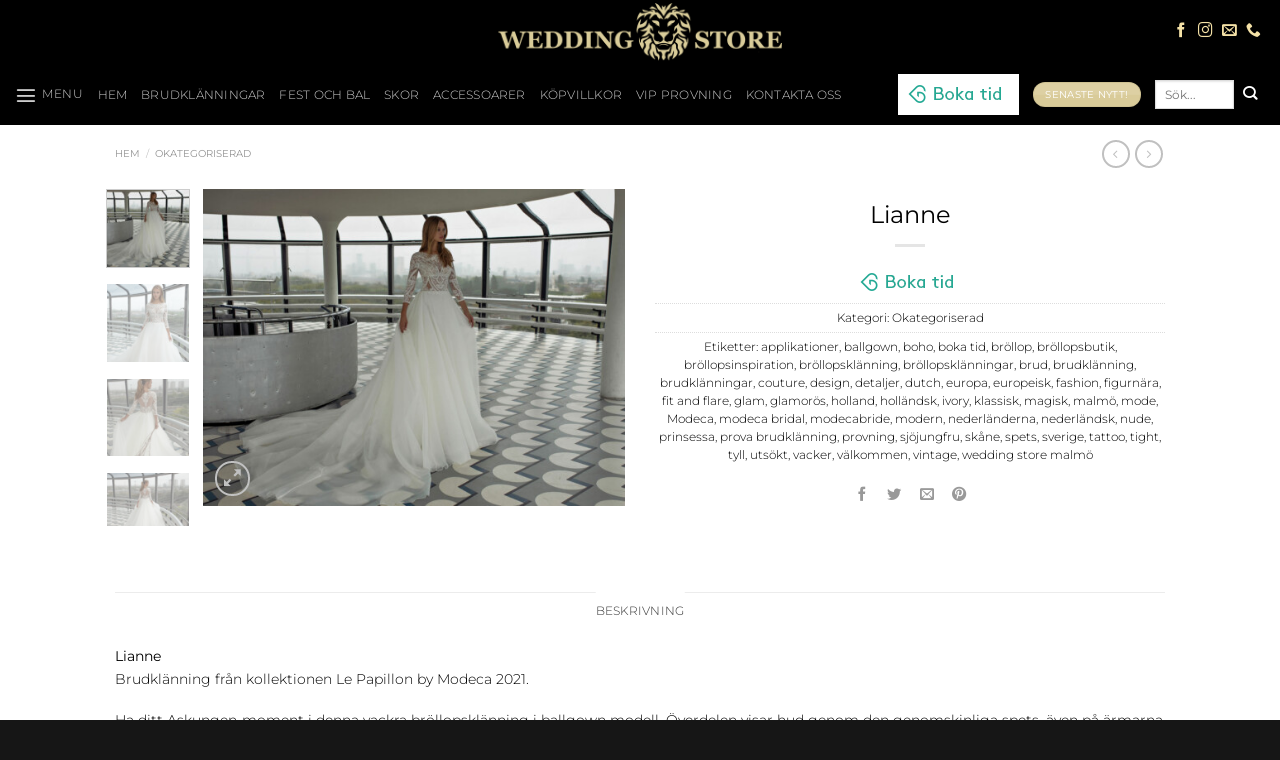

--- FILE ---
content_type: text/html; charset=UTF-8
request_url: https://weddingstoremalmo.se/produkt/lpm-lianne/
body_size: 58109
content:
<!DOCTYPE html><html lang="sv-SE" class="loading-site no-js"><head><meta charset="UTF-8" /><link rel="profile" href="https://gmpg.org/xfn/11" /><link rel="pingback" href="https://weddingstoremalmo.se/xmlrpc.php" /> <script>(function(html){html.className = html.className.replace(/\bno-js\b/,'js')})(document.documentElement);</script> <meta name='robots' content='index, follow, max-image-preview:large, max-snippet:-1, max-video-preview:-1' /><style>img:is([sizes="auto" i], [sizes^="auto," i]) { contain-intrinsic-size: 3000px 1500px }</style><meta name="viewport" content="width=device-width, initial-scale=1" /><link media="all" href="https://weddingstoremalmo.se/wp-content/cache/autoptimize/css/autoptimize_e155f15a8fbc6872038dcc4da7bf310a.css" rel="stylesheet"><title>Lianne - Wedding Store</title><link rel="canonical" href="https://weddingstoremalmo.se/produkt/lpm-lianne/" /><meta property="og:locale" content="sv_SE" /><meta property="og:type" content="article" /><meta property="og:title" content="Lianne - Wedding Store" /><meta property="og:description" content="Lianne Brudklänning från kollektionen Le Papillon by Modeca 2021. Ha ditt Askungen-moment i denna vackra bröllopsklänning i ballgown modell. Överdelen visar hud genom den genomskinliga spets, även på ärmarna som är i 3/4-dels längd. Brudklänningen får en glittrig effekt genom den härligt glittriga tyll och organza kjolen. De häpnadsväckande vackra geometriska spetsapplikationerna på ryggen ger [...]" /><meta property="og:url" content="https://weddingstoremalmo.se/produkt/lpm-lianne/" /><meta property="og:site_name" content="Wedding Store" /><meta property="article:modified_time" content="2021-03-28T14:11:09+00:00" /><meta property="og:image" content="https://weddingstoremalmo.se/wp-content/uploads/2021/03/LPM-Lianne-front.jpg" /><meta property="og:image:width" content="1500" /><meta property="og:image:height" content="1125" /><meta property="og:image:type" content="image/jpeg" /><meta name="twitter:card" content="summary_large_image" /><meta name="twitter:label1" content="Beräknad lästid" /><meta name="twitter:data1" content="1 minut" /> <script type="application/ld+json" class="yoast-schema-graph">{"@context":"https://schema.org","@graph":[{"@type":"WebPage","@id":"https://weddingstoremalmo.se/produkt/lpm-lianne/","url":"https://weddingstoremalmo.se/produkt/lpm-lianne/","name":"Lianne - Wedding Store","isPartOf":{"@id":"https://weddingstoremalmo.se/#website"},"primaryImageOfPage":{"@id":"https://weddingstoremalmo.se/produkt/lpm-lianne/#primaryimage"},"image":{"@id":"https://weddingstoremalmo.se/produkt/lpm-lianne/#primaryimage"},"thumbnailUrl":"https://weddingstoremalmo.se/wp-content/uploads/2021/03/LPM-Lianne-front.jpg","datePublished":"2021-03-28T14:09:37+00:00","dateModified":"2021-03-28T14:11:09+00:00","breadcrumb":{"@id":"https://weddingstoremalmo.se/produkt/lpm-lianne/#breadcrumb"},"inLanguage":"sv-SE","potentialAction":[{"@type":"ReadAction","target":["https://weddingstoremalmo.se/produkt/lpm-lianne/"]}]},{"@type":"ImageObject","inLanguage":"sv-SE","@id":"https://weddingstoremalmo.se/produkt/lpm-lianne/#primaryimage","url":"https://weddingstoremalmo.se/wp-content/uploads/2021/03/LPM-Lianne-front.jpg","contentUrl":"https://weddingstoremalmo.se/wp-content/uploads/2021/03/LPM-Lianne-front.jpg","width":1500,"height":1125},{"@type":"BreadcrumbList","@id":"https://weddingstoremalmo.se/produkt/lpm-lianne/#breadcrumb","itemListElement":[{"@type":"ListItem","position":1,"name":"Hem","item":"https://weddingstoremalmo.se/"},{"@type":"ListItem","position":2,"name":"Shop","item":"https://weddingstoremalmo.se/shop/"},{"@type":"ListItem","position":3,"name":"Lianne"}]},{"@type":"WebSite","@id":"https://weddingstoremalmo.se/#website","url":"https://weddingstoremalmo.se/","name":"Wedding Store","description":"Vi har din drömklänning","potentialAction":[{"@type":"SearchAction","target":{"@type":"EntryPoint","urlTemplate":"https://weddingstoremalmo.se/?s={search_term_string}"},"query-input":{"@type":"PropertyValueSpecification","valueRequired":true,"valueName":"search_term_string"}}],"inLanguage":"sv-SE"}]}</script> <link rel='prefetch' href='https://weddingstoremalmo.se/wp-content/themes/flatsome/assets/js/flatsome.js?ver=e1ad26bd5672989785e1' /><link rel='prefetch' href='https://weddingstoremalmo.se/wp-content/themes/flatsome/assets/js/chunk.slider.js?ver=3.19.8' /><link rel='prefetch' href='https://weddingstoremalmo.se/wp-content/themes/flatsome/assets/js/chunk.popups.js?ver=3.19.8' /><link rel='prefetch' href='https://weddingstoremalmo.se/wp-content/themes/flatsome/assets/js/chunk.tooltips.js?ver=3.19.8' /><link rel='prefetch' href='https://weddingstoremalmo.se/wp-content/themes/flatsome/assets/js/woocommerce.js?ver=dd6035ce106022a74757' /><link rel="alternate" type="application/rss+xml" title="Wedding Store &raquo; Webbflöde" href="https://weddingstoremalmo.se/feed/" /><link rel="alternate" type="application/rss+xml" title="Wedding Store &raquo; Kommentarsflöde" href="https://weddingstoremalmo.se/comments/feed/" />  <script src="//www.googletagmanager.com/gtag/js?id=G-EWP716B5FZ"  data-cfasync="false" data-wpfc-render="false" type="text/javascript" async></script> <script data-cfasync="false" data-wpfc-render="false" type="text/javascript">var mi_version = '9.8.0';
				var mi_track_user = true;
				var mi_no_track_reason = '';
								var MonsterInsightsDefaultLocations = {"page_location":"https:\/\/weddingstoremalmo.se\/produkt\/lpm-lianne\/"};
								if ( typeof MonsterInsightsPrivacyGuardFilter === 'function' ) {
					var MonsterInsightsLocations = (typeof MonsterInsightsExcludeQuery === 'object') ? MonsterInsightsPrivacyGuardFilter( MonsterInsightsExcludeQuery ) : MonsterInsightsPrivacyGuardFilter( MonsterInsightsDefaultLocations );
				} else {
					var MonsterInsightsLocations = (typeof MonsterInsightsExcludeQuery === 'object') ? MonsterInsightsExcludeQuery : MonsterInsightsDefaultLocations;
				}

								var disableStrs = [
										'ga-disable-G-EWP716B5FZ',
									];

				/* Function to detect opted out users */
				function __gtagTrackerIsOptedOut() {
					for (var index = 0; index < disableStrs.length; index++) {
						if (document.cookie.indexOf(disableStrs[index] + '=true') > -1) {
							return true;
						}
					}

					return false;
				}

				/* Disable tracking if the opt-out cookie exists. */
				if (__gtagTrackerIsOptedOut()) {
					for (var index = 0; index < disableStrs.length; index++) {
						window[disableStrs[index]] = true;
					}
				}

				/* Opt-out function */
				function __gtagTrackerOptout() {
					for (var index = 0; index < disableStrs.length; index++) {
						document.cookie = disableStrs[index] + '=true; expires=Thu, 31 Dec 2099 23:59:59 UTC; path=/';
						window[disableStrs[index]] = true;
					}
				}

				if ('undefined' === typeof gaOptout) {
					function gaOptout() {
						__gtagTrackerOptout();
					}
				}
								window.dataLayer = window.dataLayer || [];

				window.MonsterInsightsDualTracker = {
					helpers: {},
					trackers: {},
				};
				if (mi_track_user) {
					function __gtagDataLayer() {
						dataLayer.push(arguments);
					}

					function __gtagTracker(type, name, parameters) {
						if (!parameters) {
							parameters = {};
						}

						if (parameters.send_to) {
							__gtagDataLayer.apply(null, arguments);
							return;
						}

						if (type === 'event') {
														parameters.send_to = monsterinsights_frontend.v4_id;
							var hookName = name;
							if (typeof parameters['event_category'] !== 'undefined') {
								hookName = parameters['event_category'] + ':' + name;
							}

							if (typeof MonsterInsightsDualTracker.trackers[hookName] !== 'undefined') {
								MonsterInsightsDualTracker.trackers[hookName](parameters);
							} else {
								__gtagDataLayer('event', name, parameters);
							}
							
						} else {
							__gtagDataLayer.apply(null, arguments);
						}
					}

					__gtagTracker('js', new Date());
					__gtagTracker('set', {
						'developer_id.dZGIzZG': true,
											});
					if ( MonsterInsightsLocations.page_location ) {
						__gtagTracker('set', MonsterInsightsLocations);
					}
										__gtagTracker('config', 'G-EWP716B5FZ', {"forceSSL":"true","link_attribution":"true"} );
										window.gtag = __gtagTracker;										(function () {
						/* https://developers.google.com/analytics/devguides/collection/analyticsjs/ */
						/* ga and __gaTracker compatibility shim. */
						var noopfn = function () {
							return null;
						};
						var newtracker = function () {
							return new Tracker();
						};
						var Tracker = function () {
							return null;
						};
						var p = Tracker.prototype;
						p.get = noopfn;
						p.set = noopfn;
						p.send = function () {
							var args = Array.prototype.slice.call(arguments);
							args.unshift('send');
							__gaTracker.apply(null, args);
						};
						var __gaTracker = function () {
							var len = arguments.length;
							if (len === 0) {
								return;
							}
							var f = arguments[len - 1];
							if (typeof f !== 'object' || f === null || typeof f.hitCallback !== 'function') {
								if ('send' === arguments[0]) {
									var hitConverted, hitObject = false, action;
									if ('event' === arguments[1]) {
										if ('undefined' !== typeof arguments[3]) {
											hitObject = {
												'eventAction': arguments[3],
												'eventCategory': arguments[2],
												'eventLabel': arguments[4],
												'value': arguments[5] ? arguments[5] : 1,
											}
										}
									}
									if ('pageview' === arguments[1]) {
										if ('undefined' !== typeof arguments[2]) {
											hitObject = {
												'eventAction': 'page_view',
												'page_path': arguments[2],
											}
										}
									}
									if (typeof arguments[2] === 'object') {
										hitObject = arguments[2];
									}
									if (typeof arguments[5] === 'object') {
										Object.assign(hitObject, arguments[5]);
									}
									if ('undefined' !== typeof arguments[1].hitType) {
										hitObject = arguments[1];
										if ('pageview' === hitObject.hitType) {
											hitObject.eventAction = 'page_view';
										}
									}
									if (hitObject) {
										action = 'timing' === arguments[1].hitType ? 'timing_complete' : hitObject.eventAction;
										hitConverted = mapArgs(hitObject);
										__gtagTracker('event', action, hitConverted);
									}
								}
								return;
							}

							function mapArgs(args) {
								var arg, hit = {};
								var gaMap = {
									'eventCategory': 'event_category',
									'eventAction': 'event_action',
									'eventLabel': 'event_label',
									'eventValue': 'event_value',
									'nonInteraction': 'non_interaction',
									'timingCategory': 'event_category',
									'timingVar': 'name',
									'timingValue': 'value',
									'timingLabel': 'event_label',
									'page': 'page_path',
									'location': 'page_location',
									'title': 'page_title',
									'referrer' : 'page_referrer',
								};
								for (arg in args) {
																		if (!(!args.hasOwnProperty(arg) || !gaMap.hasOwnProperty(arg))) {
										hit[gaMap[arg]] = args[arg];
									} else {
										hit[arg] = args[arg];
									}
								}
								return hit;
							}

							try {
								f.hitCallback();
							} catch (ex) {
							}
						};
						__gaTracker.create = newtracker;
						__gaTracker.getByName = newtracker;
						__gaTracker.getAll = function () {
							return [];
						};
						__gaTracker.remove = noopfn;
						__gaTracker.loaded = true;
						window['__gaTracker'] = __gaTracker;
					})();
									} else {
										console.log("");
					(function () {
						function __gtagTracker() {
							return null;
						}

						window['__gtagTracker'] = __gtagTracker;
						window['gtag'] = __gtagTracker;
					})();
									}</script> <style id='wp-block-library-inline-css' type='text/css'>:root{--wp-admin-theme-color:#007cba;--wp-admin-theme-color--rgb:0,124,186;--wp-admin-theme-color-darker-10:#006ba1;--wp-admin-theme-color-darker-10--rgb:0,107,161;--wp-admin-theme-color-darker-20:#005a87;--wp-admin-theme-color-darker-20--rgb:0,90,135;--wp-admin-border-width-focus:2px;--wp-block-synced-color:#7a00df;--wp-block-synced-color--rgb:122,0,223;--wp-bound-block-color:var(--wp-block-synced-color)}@media (min-resolution:192dpi){:root{--wp-admin-border-width-focus:1.5px}}.wp-element-button{cursor:pointer}:root{--wp--preset--font-size--normal:16px;--wp--preset--font-size--huge:42px}:root .has-very-light-gray-background-color{background-color:#eee}:root .has-very-dark-gray-background-color{background-color:#313131}:root .has-very-light-gray-color{color:#eee}:root .has-very-dark-gray-color{color:#313131}:root .has-vivid-green-cyan-to-vivid-cyan-blue-gradient-background{background:linear-gradient(135deg,#00d084,#0693e3)}:root .has-purple-crush-gradient-background{background:linear-gradient(135deg,#34e2e4,#4721fb 50%,#ab1dfe)}:root .has-hazy-dawn-gradient-background{background:linear-gradient(135deg,#faaca8,#dad0ec)}:root .has-subdued-olive-gradient-background{background:linear-gradient(135deg,#fafae1,#67a671)}:root .has-atomic-cream-gradient-background{background:linear-gradient(135deg,#fdd79a,#004a59)}:root .has-nightshade-gradient-background{background:linear-gradient(135deg,#330968,#31cdcf)}:root .has-midnight-gradient-background{background:linear-gradient(135deg,#020381,#2874fc)}.has-regular-font-size{font-size:1em}.has-larger-font-size{font-size:2.625em}.has-normal-font-size{font-size:var(--wp--preset--font-size--normal)}.has-huge-font-size{font-size:var(--wp--preset--font-size--huge)}.has-text-align-center{text-align:center}.has-text-align-left{text-align:left}.has-text-align-right{text-align:right}#end-resizable-editor-section{display:none}.aligncenter{clear:both}.items-justified-left{justify-content:flex-start}.items-justified-center{justify-content:center}.items-justified-right{justify-content:flex-end}.items-justified-space-between{justify-content:space-between}.screen-reader-text{border:0;clip:rect(1px,1px,1px,1px);clip-path:inset(50%);height:1px;margin:-1px;overflow:hidden;padding:0;position:absolute;width:1px;word-wrap:normal!important}.screen-reader-text:focus{background-color:#ddd;clip:auto!important;clip-path:none;color:#444;display:block;font-size:1em;height:auto;left:5px;line-height:normal;padding:15px 23px 14px;text-decoration:none;top:5px;width:auto;z-index:100000}html :where(.has-border-color){border-style:solid}html :where([style*=border-top-color]){border-top-style:solid}html :where([style*=border-right-color]){border-right-style:solid}html :where([style*=border-bottom-color]){border-bottom-style:solid}html :where([style*=border-left-color]){border-left-style:solid}html :where([style*=border-width]){border-style:solid}html :where([style*=border-top-width]){border-top-style:solid}html :where([style*=border-right-width]){border-right-style:solid}html :where([style*=border-bottom-width]){border-bottom-style:solid}html :where([style*=border-left-width]){border-left-style:solid}html :where(img[class*=wp-image-]){height:auto;max-width:100%}:where(figure){margin:0 0 1em}html :where(.is-position-sticky){--wp-admin--admin-bar--position-offset:var(--wp-admin--admin-bar--height,0px)}@media screen and (max-width:600px){html :where(.is-position-sticky){--wp-admin--admin-bar--position-offset:0px}}</style><style id='woocommerce-inline-inline-css' type='text/css'>.woocommerce form .form-row .required { visibility: visible; }</style><style id='flatsome-main-inline-css' type='text/css'>@font-face {
				font-family: "fl-icons";
				font-display: block;
				src: url(https://weddingstoremalmo.se/wp-content/themes/flatsome/assets/css/icons/fl-icons.eot?v=3.19.8);
				src:
					url(https://weddingstoremalmo.se/wp-content/themes/flatsome/assets/css/icons/fl-icons.eot#iefix?v=3.19.8) format("embedded-opentype"),
					url(https://weddingstoremalmo.se/wp-content/themes/flatsome/assets/css/icons/fl-icons.woff2?v=3.19.8) format("woff2"),
					url(https://weddingstoremalmo.se/wp-content/themes/flatsome/assets/css/icons/fl-icons.ttf?v=3.19.8) format("truetype"),
					url(https://weddingstoremalmo.se/wp-content/themes/flatsome/assets/css/icons/fl-icons.woff?v=3.19.8) format("woff"),
					url(https://weddingstoremalmo.se/wp-content/themes/flatsome/assets/css/icons/fl-icons.svg?v=3.19.8#fl-icons) format("svg");
			}</style> <script type="text/javascript">window._nslDOMReady = (function () {
                const executedCallbacks = new Set();
            
                return function (callback) {
                    /**
                    * Third parties might dispatch DOMContentLoaded events, so we need to ensure that we only run our callback once!
                    */
                    if (executedCallbacks.has(callback)) return;
            
                    const wrappedCallback = function () {
                        if (executedCallbacks.has(callback)) return;
                        executedCallbacks.add(callback);
                        callback();
                    };
            
                    if (document.readyState === "complete" || document.readyState === "interactive") {
                        wrappedCallback();
                    } else {
                        document.addEventListener("DOMContentLoaded", wrappedCallback);
                    }
                };
            })();</script> <script data-cfasync="false" data-wpfc-render="false" type="text/javascript" id='monsterinsights-frontend-script-js-extra'>var monsterinsights_frontend = {"js_events_tracking":"true","download_extensions":"doc,pdf,ppt,zip,xls,docx,pptx,xlsx","inbound_paths":"[{\"path\":\"\\\/go\\\/\",\"label\":\"affiliate\"},{\"path\":\"\\\/recommend\\\/\",\"label\":\"affiliate\"}]","home_url":"https:\/\/weddingstoremalmo.se","hash_tracking":"false","v4_id":"G-EWP716B5FZ"};</script> <script type="text/javascript" id="wc-add-to-cart-js-extra">var wc_add_to_cart_params = {"ajax_url":"\/wp-admin\/admin-ajax.php","wc_ajax_url":"\/?wc-ajax=%%endpoint%%","i18n_view_cart":"Visa varukorg","cart_url":"https:\/\/weddingstoremalmo.se\/cart-2\/","is_cart":"","cart_redirect_after_add":"no"};</script> <script type="text/javascript" id="wc-single-product-js-extra">var wc_single_product_params = {"i18n_required_rating_text":"V\u00e4lj ett betyg","i18n_rating_options":["1 av 5 stj\u00e4rnor","2 av 5 stj\u00e4rnor","3 av 5 stj\u00e4rnor","4 av 5 stj\u00e4rnor","5 av 5 stj\u00e4rnor"],"i18n_product_gallery_trigger_text":"Visa bildgalleri i fullsk\u00e4rm","review_rating_required":"yes","flexslider":{"rtl":false,"animation":"slide","smoothHeight":true,"directionNav":false,"controlNav":"thumbnails","slideshow":false,"animationSpeed":500,"animationLoop":false,"allowOneSlide":false},"zoom_enabled":"","zoom_options":[],"photoswipe_enabled":"1","photoswipe_options":{"shareEl":false,"closeOnScroll":false,"history":false,"hideAnimationDuration":0,"showAnimationDuration":0},"flexslider_enabled":""};</script> <link rel="https://api.w.org/" href="https://weddingstoremalmo.se/wp-json/" /><link rel="alternate" title="JSON" type="application/json" href="https://weddingstoremalmo.se/wp-json/wp/v2/product/14876" /><link rel="EditURI" type="application/rsd+xml" title="RSD" href="https://weddingstoremalmo.se/xmlrpc.php?rsd" /><link rel='shortlink' href='https://weddingstoremalmo.se/?p=14876' /><link rel="alternate" title="oEmbed (JSON)" type="application/json+oembed" href="https://weddingstoremalmo.se/wp-json/oembed/1.0/embed?url=https%3A%2F%2Fweddingstoremalmo.se%2Fprodukt%2Flpm-lianne%2F" /><link rel="alternate" title="oEmbed (XML)" type="text/xml+oembed" href="https://weddingstoremalmo.se/wp-json/oembed/1.0/embed?url=https%3A%2F%2Fweddingstoremalmo.se%2Fprodukt%2Flpm-lianne%2F&#038;format=xml" />  <script>(function(w,d,s,l,i){w[l]=w[l]||[];w[l].push({'gtm.start':
new Date().getTime(),event:'gtm.js'});var f=d.getElementsByTagName(s)[0],
j=d.createElement(s),dl=l!='dataLayer'?'&l='+l:'';j.async=true;j.src=
'https://www.googletagmanager.com/gtm.js?id='+i+dl;f.parentNode.insertBefore(j,f);
})(window,document,'script','dataLayer','GTM-TPKLZPV');</script>  <noscript><style>.woocommerce-product-gallery{ opacity: 1 !important; }</style></noscript><link rel="icon" href="https://weddingstoremalmo.se/wp-content/uploads/2017/07/cropped-IMG_0008-1-32x32.jpg" sizes="32x32" /><link rel="icon" href="https://weddingstoremalmo.se/wp-content/uploads/2017/07/cropped-IMG_0008-1-192x192.jpg" sizes="192x192" /><link rel="apple-touch-icon" href="https://weddingstoremalmo.se/wp-content/uploads/2017/07/cropped-IMG_0008-1-180x180.jpg" /><meta name="msapplication-TileImage" content="https://weddingstoremalmo.se/wp-content/uploads/2017/07/cropped-IMG_0008-1-270x270.jpg" /><style id="custom-css" type="text/css">:root {--primary-color: #ffffff;--fs-color-primary: #ffffff;--fs-color-secondary: #000000;--fs-color-success: #d9cb99;--fs-color-alert: #b20000;--fs-experimental-link-color: #000000;--fs-experimental-link-color-hover: #d9cb99;}.tooltipster-base {--tooltip-color: #fff;--tooltip-bg-color: #000;}.off-canvas-right .mfp-content, .off-canvas-left .mfp-content {--drawer-width: 300px;}.off-canvas .mfp-content.off-canvas-cart {--drawer-width: 360px;}.sticky-add-to-cart--active, #wrapper,#main,#main.dark{background-color: #ffffff}.header-main{height: 72px}#logo img{max-height: 72px}#logo{width:284px;}.header-bottom{min-height: 10px}.header-top{min-height: 30px}.transparent .header-main{height: 64px}.transparent #logo img{max-height: 64px}.has-transparent + .page-title:first-of-type,.has-transparent + #main > .page-title,.has-transparent + #main > div > .page-title,.has-transparent + #main .page-header-wrapper:first-of-type .page-title{padding-top: 114px;}.transparent .header-wrapper{background-color: #000000!important;}.transparent .top-divider{display: none;}.header.show-on-scroll,.stuck .header-main{height:54px!important}.stuck #logo img{max-height: 54px!important}.search-form{ width: 26%;}.header-bg-color {background-color: rgba(0,0,0,0.9)}.header-bottom {background-color: #ffffff}.header-wrapper:not(.stuck) .header-main .header-nav{margin-top: -1px }.stuck .header-main .nav > li > a{line-height: 43px }.header-bottom-nav > li > a{line-height: 4px }@media (max-width: 549px) {.header-main{height: 66px}#logo img{max-height: 66px}}.nav-dropdown{font-size:94%}.header-top{background-color:#000000!important;}body{color: #000000}h1,h2,h3,h4,h5,h6,.heading-font{color: #000000;}body{font-size: 90%;}@media screen and (max-width: 549px){body{font-size: 70%;}}body{font-family: Montserrat, sans-serif;}body {font-weight: 300;font-style: normal;}.nav > li > a {font-family: Montserrat, sans-serif;}.mobile-sidebar-levels-2 .nav > li > ul > li > a {font-family: Montserrat, sans-serif;}.nav > li > a,.mobile-sidebar-levels-2 .nav > li > ul > li > a {font-weight: 300;font-style: normal;}h1,h2,h3,h4,h5,h6,.heading-font, .off-canvas-center .nav-sidebar.nav-vertical > li > a{font-family: Montserrat, sans-serif;}h1,h2,h3,h4,h5,h6,.heading-font,.banner h1,.banner h2 {font-weight: 400;font-style: normal;}.alt-font{font-family: "Dancing Script", sans-serif;}.header:not(.transparent) .header-nav-main.nav > li > a {color: #000000;}.header:not(.transparent) .header-nav-main.nav > li > a:hover,.header:not(.transparent) .header-nav-main.nav > li.active > a,.header:not(.transparent) .header-nav-main.nav > li.current > a,.header:not(.transparent) .header-nav-main.nav > li > a.active,.header:not(.transparent) .header-nav-main.nav > li > a.current{color: #f8e7e7;}.header-nav-main.nav-line-bottom > li > a:before,.header-nav-main.nav-line-grow > li > a:before,.header-nav-main.nav-line > li > a:before,.header-nav-main.nav-box > li > a:hover,.header-nav-main.nav-box > li.active > a,.header-nav-main.nav-pills > li > a:hover,.header-nav-main.nav-pills > li.active > a{color:#FFF!important;background-color: #f8e7e7;}.header:not(.transparent) .header-bottom-nav.nav > li > a{color: #000000;}.header:not(.transparent) .header-bottom-nav.nav > li > a:hover,.header:not(.transparent) .header-bottom-nav.nav > li.active > a,.header:not(.transparent) .header-bottom-nav.nav > li.current > a,.header:not(.transparent) .header-bottom-nav.nav > li > a.active,.header:not(.transparent) .header-bottom-nav.nav > li > a.current{color: #d7ca98;}.header-bottom-nav.nav-line-bottom > li > a:before,.header-bottom-nav.nav-line-grow > li > a:before,.header-bottom-nav.nav-line > li > a:before,.header-bottom-nav.nav-box > li > a:hover,.header-bottom-nav.nav-box > li.active > a,.header-bottom-nav.nav-pills > li > a:hover,.header-bottom-nav.nav-pills > li.active > a{color:#FFF!important;background-color: #d7ca98;}.widget:where(:not(.widget_shopping_cart)) a{color: #000000;}.widget:where(:not(.widget_shopping_cart)) a:hover{color: #d9cb99;}.widget .tagcloud a:hover{border-color: #d9cb99; background-color: #d9cb99;}.shop-page-title.featured-title .title-overlay{background-color: rgba(10,10,10,0.3);}.has-equal-box-heights .box-image {padding-top: 100%;}.pswp__bg,.mfp-bg.mfp-ready{background-color: #151313}@media screen and (min-width: 550px){.products .box-vertical .box-image{min-width: 250px!important;width: 250px!important;}}.header-main .social-icons,.header-main .cart-icon strong,.header-main .menu-title,.header-main .header-button > .button.is-outline,.header-main .nav > li > a > i:not(.icon-angle-down){color: #f5e2a7!important;}.header-main .header-button > .button.is-outline,.header-main .cart-icon strong:after,.header-main .cart-icon strong{border-color: #f5e2a7!important;}.header-main .header-button > .button:not(.is-outline){background-color: #f5e2a7!important;}.header-main .current-dropdown .cart-icon strong,.header-main .header-button > .button:hover,.header-main .header-button > .button:hover i,.header-main .header-button > .button:hover span{color:#FFF!important;}.header-main .menu-title:hover,.header-main .social-icons a:hover,.header-main .header-button > .button.is-outline:hover,.header-main .nav > li > a:hover > i:not(.icon-angle-down){color: #f8e7e7!important;}.header-main .current-dropdown .cart-icon strong,.header-main .header-button > .button:hover{background-color: #f8e7e7!important;}.header-main .current-dropdown .cart-icon strong:after,.header-main .current-dropdown .cart-icon strong,.header-main .header-button > .button:hover{border-color: #f8e7e7!important;}.footer-1{background-color: #383838}.footer-2{background-color: #ffffff}.absolute-footer, html{background-color: #161616}.page-title-small + main .product-container > .row{padding-top:0;}.header-vertical-menu__opener{height: 130px}.header-vertical-menu__opener {width: 10px}.header-vertical-menu__fly-out {width: 63px}.header-vertical-menu__opener{color: #000000}.header-vertical-menu__opener{background-color: #e5e5e5}.nav-vertical-fly-out > li + li {border-top-width: 1px; border-top-style: solid;}.label-new.menu-item > a:after{content:"Ny";}.label-hot.menu-item > a:after{content:"Het";}.label-sale.menu-item > a:after{content:"Rea";}.label-popular.menu-item > a:after{content:"Populär";}</style><style id="kirki-inline-styles">/* cyrillic-ext */
@font-face {
  font-family: 'Montserrat';
  font-style: normal;
  font-weight: 300;
  font-display: swap;
  src: url(https://weddingstoremalmo.se/wp-content/fonts/montserrat/JTUSjIg1_i6t8kCHKm459WRhyzbi.woff2) format('woff2');
  unicode-range: U+0460-052F, U+1C80-1C8A, U+20B4, U+2DE0-2DFF, U+A640-A69F, U+FE2E-FE2F;
}
/* cyrillic */
@font-face {
  font-family: 'Montserrat';
  font-style: normal;
  font-weight: 300;
  font-display: swap;
  src: url(https://weddingstoremalmo.se/wp-content/fonts/montserrat/JTUSjIg1_i6t8kCHKm459W1hyzbi.woff2) format('woff2');
  unicode-range: U+0301, U+0400-045F, U+0490-0491, U+04B0-04B1, U+2116;
}
/* vietnamese */
@font-face {
  font-family: 'Montserrat';
  font-style: normal;
  font-weight: 300;
  font-display: swap;
  src: url(https://weddingstoremalmo.se/wp-content/fonts/montserrat/JTUSjIg1_i6t8kCHKm459WZhyzbi.woff2) format('woff2');
  unicode-range: U+0102-0103, U+0110-0111, U+0128-0129, U+0168-0169, U+01A0-01A1, U+01AF-01B0, U+0300-0301, U+0303-0304, U+0308-0309, U+0323, U+0329, U+1EA0-1EF9, U+20AB;
}
/* latin-ext */
@font-face {
  font-family: 'Montserrat';
  font-style: normal;
  font-weight: 300;
  font-display: swap;
  src: url(https://weddingstoremalmo.se/wp-content/fonts/montserrat/JTUSjIg1_i6t8kCHKm459Wdhyzbi.woff2) format('woff2');
  unicode-range: U+0100-02BA, U+02BD-02C5, U+02C7-02CC, U+02CE-02D7, U+02DD-02FF, U+0304, U+0308, U+0329, U+1D00-1DBF, U+1E00-1E9F, U+1EF2-1EFF, U+2020, U+20A0-20AB, U+20AD-20C0, U+2113, U+2C60-2C7F, U+A720-A7FF;
}
/* latin */
@font-face {
  font-family: 'Montserrat';
  font-style: normal;
  font-weight: 300;
  font-display: swap;
  src: url(https://weddingstoremalmo.se/wp-content/fonts/montserrat/JTUSjIg1_i6t8kCHKm459Wlhyw.woff2) format('woff2');
  unicode-range: U+0000-00FF, U+0131, U+0152-0153, U+02BB-02BC, U+02C6, U+02DA, U+02DC, U+0304, U+0308, U+0329, U+2000-206F, U+20AC, U+2122, U+2191, U+2193, U+2212, U+2215, U+FEFF, U+FFFD;
}
/* cyrillic-ext */
@font-face {
  font-family: 'Montserrat';
  font-style: normal;
  font-weight: 400;
  font-display: swap;
  src: url(https://weddingstoremalmo.se/wp-content/fonts/montserrat/JTUSjIg1_i6t8kCHKm459WRhyzbi.woff2) format('woff2');
  unicode-range: U+0460-052F, U+1C80-1C8A, U+20B4, U+2DE0-2DFF, U+A640-A69F, U+FE2E-FE2F;
}
/* cyrillic */
@font-face {
  font-family: 'Montserrat';
  font-style: normal;
  font-weight: 400;
  font-display: swap;
  src: url(https://weddingstoremalmo.se/wp-content/fonts/montserrat/JTUSjIg1_i6t8kCHKm459W1hyzbi.woff2) format('woff2');
  unicode-range: U+0301, U+0400-045F, U+0490-0491, U+04B0-04B1, U+2116;
}
/* vietnamese */
@font-face {
  font-family: 'Montserrat';
  font-style: normal;
  font-weight: 400;
  font-display: swap;
  src: url(https://weddingstoremalmo.se/wp-content/fonts/montserrat/JTUSjIg1_i6t8kCHKm459WZhyzbi.woff2) format('woff2');
  unicode-range: U+0102-0103, U+0110-0111, U+0128-0129, U+0168-0169, U+01A0-01A1, U+01AF-01B0, U+0300-0301, U+0303-0304, U+0308-0309, U+0323, U+0329, U+1EA0-1EF9, U+20AB;
}
/* latin-ext */
@font-face {
  font-family: 'Montserrat';
  font-style: normal;
  font-weight: 400;
  font-display: swap;
  src: url(https://weddingstoremalmo.se/wp-content/fonts/montserrat/JTUSjIg1_i6t8kCHKm459Wdhyzbi.woff2) format('woff2');
  unicode-range: U+0100-02BA, U+02BD-02C5, U+02C7-02CC, U+02CE-02D7, U+02DD-02FF, U+0304, U+0308, U+0329, U+1D00-1DBF, U+1E00-1E9F, U+1EF2-1EFF, U+2020, U+20A0-20AB, U+20AD-20C0, U+2113, U+2C60-2C7F, U+A720-A7FF;
}
/* latin */
@font-face {
  font-family: 'Montserrat';
  font-style: normal;
  font-weight: 400;
  font-display: swap;
  src: url(https://weddingstoremalmo.se/wp-content/fonts/montserrat/JTUSjIg1_i6t8kCHKm459Wlhyw.woff2) format('woff2');
  unicode-range: U+0000-00FF, U+0131, U+0152-0153, U+02BB-02BC, U+02C6, U+02DA, U+02DC, U+0304, U+0308, U+0329, U+2000-206F, U+20AC, U+2122, U+2191, U+2193, U+2212, U+2215, U+FEFF, U+FFFD;
}/* vietnamese */
@font-face {
  font-family: 'Dancing Script';
  font-style: normal;
  font-weight: 400;
  font-display: swap;
  src: url(https://weddingstoremalmo.se/wp-content/fonts/dancing-script/If2cXTr6YS-zF4S-kcSWSVi_sxjsohD9F50Ruu7BMSo3Rep8ltA.woff2) format('woff2');
  unicode-range: U+0102-0103, U+0110-0111, U+0128-0129, U+0168-0169, U+01A0-01A1, U+01AF-01B0, U+0300-0301, U+0303-0304, U+0308-0309, U+0323, U+0329, U+1EA0-1EF9, U+20AB;
}
/* latin-ext */
@font-face {
  font-family: 'Dancing Script';
  font-style: normal;
  font-weight: 400;
  font-display: swap;
  src: url(https://weddingstoremalmo.se/wp-content/fonts/dancing-script/If2cXTr6YS-zF4S-kcSWSVi_sxjsohD9F50Ruu7BMSo3ROp8ltA.woff2) format('woff2');
  unicode-range: U+0100-02BA, U+02BD-02C5, U+02C7-02CC, U+02CE-02D7, U+02DD-02FF, U+0304, U+0308, U+0329, U+1D00-1DBF, U+1E00-1E9F, U+1EF2-1EFF, U+2020, U+20A0-20AB, U+20AD-20C0, U+2113, U+2C60-2C7F, U+A720-A7FF;
}
/* latin */
@font-face {
  font-family: 'Dancing Script';
  font-style: normal;
  font-weight: 400;
  font-display: swap;
  src: url(https://weddingstoremalmo.se/wp-content/fonts/dancing-script/If2cXTr6YS-zF4S-kcSWSVi_sxjsohD9F50Ruu7BMSo3Sup8.woff2) format('woff2');
  unicode-range: U+0000-00FF, U+0131, U+0152-0153, U+02BB-02BC, U+02C6, U+02DA, U+02DC, U+0304, U+0308, U+0329, U+2000-206F, U+20AC, U+2122, U+2191, U+2193, U+2212, U+2215, U+FEFF, U+FFFD;
}</style></head><body data-rsssl=1 class="product-template-default single single-product postid-14876 theme-flatsome woocommerce woocommerce-page woocommerce-no-js full-width header-shadow lightbox nav-dropdown-has-arrow nav-dropdown-has-shadow mobile-submenu-toggle"> <noscript><iframe src="https://www.googletagmanager.com/ns.html?id=GTM-TPKLZPV"
height="0" width="0" style="display:none;visibility:hidden"></iframe></noscript> <a class="skip-link screen-reader-text" href="#main">Skip to content</a><div id="wrapper"><header id="header" class="header transparent has-transparent nav-dark toggle-nav-dark header-full-width has-sticky sticky-jump"><div class="header-wrapper"><div id="masthead" class="header-main show-logo-center nav-dark"><div class="header-inner flex-row container logo-center medium-logo-center" role="navigation"><div id="logo" class="flex-col logo"> <a href="https://weddingstoremalmo.se/" title="Wedding Store - Vi har din drömklänning" rel="home"> <img width="600" height="122" src="https://weddingstoremalmo.se/wp-content/uploads/2025/06/WS-Logo-Gold-edited.png" class="header_logo header-logo" alt="Wedding Store"/><img  width="600" height="122" src="https://weddingstoremalmo.se/wp-content/uploads/2025/06/WS-Logo-Gold-edited.png" class="header-logo-dark" alt="Wedding Store"/></a></div><div class="flex-col show-for-medium flex-left"><ul class="mobile-nav nav nav-left "></ul></div><div class="flex-col hide-for-medium flex-left
 "><ul class="header-nav header-nav-main nav nav-left  nav-prompts-overlay" ></ul></div><div class="flex-col hide-for-medium flex-right"><ul class="header-nav header-nav-main nav nav-right  nav-prompts-overlay"><li class="html header-social-icons ml-0"><div class="social-icons follow-icons" ><a href="https://www.facebook.com/weddingstoremalmo.se" target="_blank" data-label="Facebook" class="icon plain facebook tooltip" title="Follow on Facebook" aria-label="Follow on Facebook" rel="noopener nofollow" ><i class="icon-facebook" ></i></a><a href="https://www.instagram.com/weddingstoremalmo/" target="_blank" data-label="Instagram" class="icon plain instagram tooltip" title="Follow on Instagram" aria-label="Follow on Instagram" rel="noopener nofollow" ><i class="icon-instagram" ></i></a><a href="mailto:hello@weddingstoremalmo.se" data-label="E-mail" target="_blank" class="icon plain email tooltip" title="Skicka ett mail till oss" aria-label="Skicka ett mail till oss" rel="nofollow noopener" ><i class="icon-envelop" ></i></a><a href="tel:+46-40448119" data-label="Phone" target="_blank" class="icon plain phone tooltip" title="Call us" aria-label="Call us" rel="nofollow noopener" ><i class="icon-phone" ></i></a></div></li></ul></div><div class="flex-col show-for-medium flex-right"><ul class="mobile-nav nav nav-right "></ul></div></div><div class="container"><div class="top-divider full-width"></div></div></div><div id="wide-nav" class="header-bottom wide-nav nav-dark"><div class="flex-row container"><div class="flex-col hide-for-medium flex-left"><ul class="nav header-nav header-bottom-nav nav-left  nav-line-bottom nav-uppercase nav-prompts-overlay"><li class="nav-icon has-icon"> <a href="#" data-open="#main-menu" data-pos="left" data-bg="main-menu-overlay" data-color="dark" class="is-small" aria-label="Menu" aria-controls="main-menu" aria-expanded="false"> <i class="icon-menu" ></i> <span class="menu-title uppercase hide-for-small">Menu</span> </a></li><li id="menu-item-6259" class="menu-item menu-item-type-custom menu-item-object-custom menu-item-6259 menu-item-design-default"><a href="https://www.weddingstoremalmo.se" class="nav-top-link">HEM</a></li><li id="menu-item-4244" class="menu-item menu-item-type-taxonomy menu-item-object-product_cat menu-item-4244 menu-item-design-default"><a href="https://weddingstoremalmo.se/klanningar/brudklanningar/" class="nav-top-link">Brudklänningar</a></li><li id="menu-item-4625" class="menu-item menu-item-type-taxonomy menu-item-object-product_cat menu-item-4625 menu-item-design-default"><a href="https://weddingstoremalmo.se/klanningar/fest-och-bal/" class="nav-top-link">Fest och bal</a></li><li id="menu-item-4195" class="menu-item menu-item-type-taxonomy menu-item-object-product_cat menu-item-4195 menu-item-design-default"><a href="https://weddingstoremalmo.se/klanningar/skor/" class="nav-top-link">Skor</a></li><li id="menu-item-6260" class="menu-item menu-item-type-taxonomy menu-item-object-product_cat menu-item-6260 menu-item-design-default"><a href="https://weddingstoremalmo.se/klanningar/accessoarer/" class="nav-top-link">Accessoarer</a></li><li id="menu-item-4832" class="menu-item menu-item-type-post_type menu-item-object-page menu-item-4832 menu-item-design-default"><a href="https://weddingstoremalmo.se/kopevillkor/" class="nav-top-link">Köpvillkor</a></li><li id="menu-item-21341" class="menu-item menu-item-type-post_type menu-item-object-page menu-item-21341 menu-item-design-default"><a href="https://weddingstoremalmo.se/vip-provning/" class="nav-top-link">VIP Provning</a></li><li id="menu-item-18242" class="menu-item menu-item-type-post_type menu-item-object-page menu-item-18242 menu-item-design-default"><a href="https://weddingstoremalmo.se/kontakta-oss/" class="nav-top-link">Kontakta oss</a></li></ul></div><div class="flex-col hide-for-medium flex-right flex-grow"><ul class="nav header-nav header-bottom-nav nav-right  nav-line-bottom nav-uppercase nav-prompts-overlay"><li class="html custom html_topbar_left"><a href="https://www.bokadirekt.se/places/wedding-store-132673" target="_blank"><img src="https://foretag.bokadirekt.se/bokatid/BokaTid_Vit_MorkBakgrund_120px.png" alt="Boka tid" border="0" /></a></li><li class="html header-button-2"><div class="header-button"> <a href="https://weddingstoremalmo.se/blog-2/" target="_blank" class="button success is-gloss is-small box-shadow-2 box-shadow-1-hover" rel="noopener"  style="border-radius:77px;"> <span>Senaste nytt!</span> </a></div></li><li class="header-search-form search-form html relative has-icon"><div class="header-search-form-wrapper"><div class="searchform-wrapper ux-search-box relative is-normal"><form role="search" method="get" class="searchform" action="https://weddingstoremalmo.se/"><div class="flex-row relative"><div class="flex-col flex-grow"> <label class="screen-reader-text" for="woocommerce-product-search-field-0">Sök efter:</label> <input type="search" id="woocommerce-product-search-field-0" class="search-field mb-0" placeholder="Sök..." value="" name="s" /> <input type="hidden" name="post_type" value="product" /></div><div class="flex-col"> <button type="submit" value="Sök" class="ux-search-submit submit-button secondary button  icon mb-0" aria-label="Submit"> <i class="icon-search" ></i> </button></div></div><div class="live-search-results text-left z-top"></div></form></div></div></li></ul></div><div class="flex-col show-for-medium flex-grow"><ul class="nav header-bottom-nav nav-center mobile-nav  nav-line-bottom nav-uppercase nav-prompts-overlay"><li class="nav-icon has-icon"> <a href="#" data-open="#main-menu" data-pos="left" data-bg="main-menu-overlay" data-color="dark" class="is-small" aria-label="Menu" aria-controls="main-menu" aria-expanded="false"> <i class="icon-menu" ></i> <span class="menu-title uppercase hide-for-small">Menu</span> </a></li><li class="menu-item menu-item-type-custom menu-item-object-custom menu-item-6259 menu-item-design-default"><a href="https://www.weddingstoremalmo.se" class="nav-top-link">HEM</a></li><li class="menu-item menu-item-type-taxonomy menu-item-object-product_cat menu-item-4244 menu-item-design-default"><a href="https://weddingstoremalmo.se/klanningar/brudklanningar/" class="nav-top-link">Brudklänningar</a></li><li class="menu-item menu-item-type-taxonomy menu-item-object-product_cat menu-item-4625 menu-item-design-default"><a href="https://weddingstoremalmo.se/klanningar/fest-och-bal/" class="nav-top-link">Fest och bal</a></li><li class="menu-item menu-item-type-taxonomy menu-item-object-product_cat menu-item-4195 menu-item-design-default"><a href="https://weddingstoremalmo.se/klanningar/skor/" class="nav-top-link">Skor</a></li><li class="menu-item menu-item-type-taxonomy menu-item-object-product_cat menu-item-6260 menu-item-design-default"><a href="https://weddingstoremalmo.se/klanningar/accessoarer/" class="nav-top-link">Accessoarer</a></li><li class="menu-item menu-item-type-post_type menu-item-object-page menu-item-4832 menu-item-design-default"><a href="https://weddingstoremalmo.se/kopevillkor/" class="nav-top-link">Köpvillkor</a></li><li class="menu-item menu-item-type-post_type menu-item-object-page menu-item-21341 menu-item-design-default"><a href="https://weddingstoremalmo.se/vip-provning/" class="nav-top-link">VIP Provning</a></li><li class="menu-item menu-item-type-post_type menu-item-object-page menu-item-18242 menu-item-design-default"><a href="https://weddingstoremalmo.se/kontakta-oss/" class="nav-top-link">Kontakta oss</a></li><li class="header-divider"></li><li class="html custom html_topbar_right"><a href="https://www.bokadirekt.se/places/wedding-store-132673" target="_blank"><img src="https://foretag.bokadirekt.se/bokatid/BokaTid_Vit_MorkBakgrund_90px.png" alt="Boka tid" border="0" /></a></li><li class="html header-button-2"><div class="header-button"> <a href="https://weddingstoremalmo.se/blog-2/" target="_blank" class="button success is-gloss is-small box-shadow-2 box-shadow-1-hover" rel="noopener"  style="border-radius:77px;"> <span>Senaste nytt!</span> </a></div></li><li class="header-search header-search-lightbox has-icon"> <a href="#search-lightbox" aria-label="Sök" data-open="#search-lightbox" data-focus="input.search-field"
 class="is-small"> <i class="icon-search" style="font-size:16px;" ></i></a><div id="search-lightbox" class="mfp-hide dark text-center"><div class="searchform-wrapper ux-search-box relative is-large"><form role="search" method="get" class="searchform" action="https://weddingstoremalmo.se/"><div class="flex-row relative"><div class="flex-col flex-grow"> <label class="screen-reader-text" for="woocommerce-product-search-field-1">Sök efter:</label> <input type="search" id="woocommerce-product-search-field-1" class="search-field mb-0" placeholder="Sök..." value="" name="s" /> <input type="hidden" name="post_type" value="product" /></div><div class="flex-col"> <button type="submit" value="Sök" class="ux-search-submit submit-button secondary button  icon mb-0" aria-label="Submit"> <i class="icon-search" ></i> </button></div></div><div class="live-search-results text-left z-top"></div></form></div></div></li></ul></div></div></div><div class="header-bg-container fill"><div class="header-bg-image fill"></div><div class="header-bg-color fill"></div></div></div></header><div class="page-title shop-page-title product-page-title"><div class="page-title-inner flex-row medium-flex-wrap container"><div class="flex-col flex-grow medium-text-center"><div class="is-xsmall"><nav class="woocommerce-breadcrumb breadcrumbs uppercase"><a href="https://weddingstoremalmo.se">Hem</a> <span class="divider">&#47;</span> <a href="https://weddingstoremalmo.se/klanningar/okategoriserad/">Okategoriserad</a></nav></div></div><div class="flex-col medium-text-center"><ul class="next-prev-thumbs is-small "><li class="prod-dropdown has-dropdown"> <a href="https://weddingstoremalmo.se/produkt/lpm-liara/"  rel="next" class="button icon is-outline circle"> <i class="icon-angle-left" ></i> </a><div class="nav-dropdown"> <a title="Liara" href="https://weddingstoremalmo.se/produkt/lpm-liara/"> <img width="100" height="100" src="https://weddingstoremalmo.se/wp-content/uploads/2021/03/LPM-Liara-front-100x100.jpg" class="attachment-woocommerce_gallery_thumbnail size-woocommerce_gallery_thumbnail wp-post-image" alt="" decoding="async" /></a></div></li><li class="prod-dropdown has-dropdown"> <a href="https://weddingstoremalmo.se/produkt/lpm-lexington/" rel="next" class="button icon is-outline circle"> <i class="icon-angle-right" ></i> </a><div class="nav-dropdown"> <a title="Lexington" href="https://weddingstoremalmo.se/produkt/lpm-lexington/"> <img width="100" height="100" src="https://weddingstoremalmo.se/wp-content/uploads/2021/03/LPM-Lexington-front-100x100.jpg" class="attachment-woocommerce_gallery_thumbnail size-woocommerce_gallery_thumbnail wp-post-image" alt="" decoding="async" /></a></div></li></ul></div></div></div><main id="main" class=""><div class="shop-container"><div class="container"><div class="woocommerce-notices-wrapper"></div><div class="category-filtering container text-center product-filter-row show-for-medium"> <a href="#product-sidebar"
 data-open="#product-sidebar"
 data-pos="left"
 class="filter-button uppercase plain"> <i class="icon-equalizer"></i> <strong>Filtrera</strong> </a></div></div><div id="product-14876" class="product type-product post-14876 status-publish first instock product_cat-okategoriserad product_tag-applikationer product_tag-ballgown product_tag-boho product_tag-boka-tid product_tag-brollop product_tag-brollopsbutik product_tag-brollopsinspiration product_tag-brollopsklanning product_tag-brollopsklanningar product_tag-brud product_tag-brudklanning product_tag-brudklanningar product_tag-couture product_tag-design product_tag-detaljer product_tag-dutch product_tag-europa product_tag-europeisk product_tag-fashion product_tag-figurnara product_tag-fit-and-flare product_tag-glam product_tag-glamoros product_tag-holland product_tag-hollandsk product_tag-ivory product_tag-klassisk product_tag-magisk product_tag-malmo product_tag-mode product_tag-modeca product_tag-modeca-bridal product_tag-modecabride product_tag-modern product_tag-nederlanderna product_tag-nederlandsk product_tag-nude product_tag-prinsessa product_tag-prova-brudklanning product_tag-provning product_tag-sjojungfru product_tag-skane product_tag-spets product_tag-sverige product_tag-tattoo product_tag-tight product_tag-tyll product_tag-utsokt product_tag-vacker product_tag-valkommen product_tag-vintage product_tag-wedding-store-malmo has-post-thumbnail taxable shipping-taxable product-type-simple"><div class="product-container"><div class="product-main"><div class="row content-row mb-0"><div class="product-gallery col large-6"><div class="row row-small"><div class="col large-10"><div class="woocommerce-product-gallery woocommerce-product-gallery--with-images woocommerce-product-gallery--columns-4 images relative mb-half has-hover" data-columns="4"><div class="badge-container is-larger absolute left top z-1"></div><div class="image-tools absolute top show-on-hover right z-3"></div><div class="woocommerce-product-gallery__wrapper product-gallery-slider slider slider-nav-small mb-0 has-image-zoom"
 data-flickity-options='{
 "cellAlign": "center",
 "wrapAround": true,
 "autoPlay": false,
 "prevNextButtons":true,
 "adaptiveHeight": true,
 "imagesLoaded": true,
 "lazyLoad": 1,
 "dragThreshold" : 15,
 "pageDots": false,
 "rightToLeft": false       }'><div data-thumb="https://weddingstoremalmo.se/wp-content/uploads/2021/03/LPM-Lianne-front-100x100.jpg" data-thumb-alt="Lianne" data-thumb-srcset=""  data-thumb-sizes="(max-width: 100px) 100vw, 100px" class="woocommerce-product-gallery__image slide first"><a href="https://weddingstoremalmo.se/wp-content/uploads/2021/03/LPM-Lianne-front.jpg"><img width="510" height="383" src="https://weddingstoremalmo.se/wp-content/uploads/2021/03/LPM-Lianne-front-510x383.jpg" class="wp-post-image ux-skip-lazy" alt="Lianne" data-caption="" data-src="https://weddingstoremalmo.se/wp-content/uploads/2021/03/LPM-Lianne-front.jpg" data-large_image="https://weddingstoremalmo.se/wp-content/uploads/2021/03/LPM-Lianne-front.jpg" data-large_image_width="1500" data-large_image_height="1125" decoding="async" fetchpriority="high" srcset="https://weddingstoremalmo.se/wp-content/uploads/2021/03/LPM-Lianne-front-510x383.jpg 510w, https://weddingstoremalmo.se/wp-content/uploads/2021/03/LPM-Lianne-front-533x400.jpg 533w, https://weddingstoremalmo.se/wp-content/uploads/2021/03/LPM-Lianne-front-1067x800.jpg 1067w, https://weddingstoremalmo.se/wp-content/uploads/2021/03/LPM-Lianne-front-768x576.jpg 768w, https://weddingstoremalmo.se/wp-content/uploads/2021/03/LPM-Lianne-front.jpg 1500w" sizes="(max-width: 510px) 100vw, 510px" /></a></div><div data-thumb="https://weddingstoremalmo.se/wp-content/uploads/2021/03/LPM-Lianne-close-front-100x100.jpg" data-thumb-alt="Lianne - Bild 2" data-thumb-srcset=""  data-thumb-sizes="(max-width: 100px) 100vw, 100px" class="woocommerce-product-gallery__image slide"><a href="https://weddingstoremalmo.se/wp-content/uploads/2021/03/LPM-Lianne-close-front.jpg"><img width="510" height="680" src="https://weddingstoremalmo.se/wp-content/uploads/2021/03/LPM-Lianne-close-front-510x680.jpg" class="" alt="Lianne - Bild 2" data-caption="" data-src="https://weddingstoremalmo.se/wp-content/uploads/2021/03/LPM-Lianne-close-front.jpg" data-large_image="https://weddingstoremalmo.se/wp-content/uploads/2021/03/LPM-Lianne-close-front.jpg" data-large_image_width="1125" data-large_image_height="1500" decoding="async" srcset="https://weddingstoremalmo.se/wp-content/uploads/2021/03/LPM-Lianne-close-front-510x680.jpg 510w, https://weddingstoremalmo.se/wp-content/uploads/2021/03/LPM-Lianne-close-front-300x400.jpg 300w, https://weddingstoremalmo.se/wp-content/uploads/2021/03/LPM-Lianne-close-front-600x800.jpg 600w, https://weddingstoremalmo.se/wp-content/uploads/2021/03/LPM-Lianne-close-front-768x1024.jpg 768w, https://weddingstoremalmo.se/wp-content/uploads/2021/03/LPM-Lianne-close-front.jpg 1125w" sizes="(max-width: 510px) 100vw, 510px" /></a></div><div data-thumb="https://weddingstoremalmo.se/wp-content/uploads/2021/03/LPM-Lianne-close-back-100x100.jpg" data-thumb-alt="Lianne - Bild 3" data-thumb-srcset=""  data-thumb-sizes="(max-width: 100px) 100vw, 100px" class="woocommerce-product-gallery__image slide"><a href="https://weddingstoremalmo.se/wp-content/uploads/2021/03/LPM-Lianne-close-back.jpg"><img width="510" height="680" src="https://weddingstoremalmo.se/wp-content/uploads/2021/03/LPM-Lianne-close-back-510x680.jpg" class="" alt="Lianne - Bild 3" data-caption="" data-src="https://weddingstoremalmo.se/wp-content/uploads/2021/03/LPM-Lianne-close-back.jpg" data-large_image="https://weddingstoremalmo.se/wp-content/uploads/2021/03/LPM-Lianne-close-back.jpg" data-large_image_width="1125" data-large_image_height="1500" decoding="async" srcset="https://weddingstoremalmo.se/wp-content/uploads/2021/03/LPM-Lianne-close-back-510x680.jpg 510w, https://weddingstoremalmo.se/wp-content/uploads/2021/03/LPM-Lianne-close-back-300x400.jpg 300w, https://weddingstoremalmo.se/wp-content/uploads/2021/03/LPM-Lianne-close-back-600x800.jpg 600w, https://weddingstoremalmo.se/wp-content/uploads/2021/03/LPM-Lianne-close-back-768x1024.jpg 768w, https://weddingstoremalmo.se/wp-content/uploads/2021/03/LPM-Lianne-close-back.jpg 1125w" sizes="(max-width: 510px) 100vw, 510px" /></a></div><div data-thumb="https://weddingstoremalmo.se/wp-content/uploads/2021/03/LPM-Lianne-back-100x100.jpg" data-thumb-alt="Lianne - Bild 4" data-thumb-srcset=""  data-thumb-sizes="(max-width: 100px) 100vw, 100px" class="woocommerce-product-gallery__image slide"><a href="https://weddingstoremalmo.se/wp-content/uploads/2021/03/LPM-Lianne-back.jpg"><img width="510" height="680" src="https://weddingstoremalmo.se/wp-content/uploads/2021/03/LPM-Lianne-back-510x680.jpg" class="" alt="Lianne - Bild 4" data-caption="" data-src="https://weddingstoremalmo.se/wp-content/uploads/2021/03/LPM-Lianne-back.jpg" data-large_image="https://weddingstoremalmo.se/wp-content/uploads/2021/03/LPM-Lianne-back.jpg" data-large_image_width="1125" data-large_image_height="1500" decoding="async" loading="lazy" srcset="https://weddingstoremalmo.se/wp-content/uploads/2021/03/LPM-Lianne-back-510x680.jpg 510w, https://weddingstoremalmo.se/wp-content/uploads/2021/03/LPM-Lianne-back-300x400.jpg 300w, https://weddingstoremalmo.se/wp-content/uploads/2021/03/LPM-Lianne-back-600x800.jpg 600w, https://weddingstoremalmo.se/wp-content/uploads/2021/03/LPM-Lianne-back-768x1024.jpg 768w, https://weddingstoremalmo.se/wp-content/uploads/2021/03/LPM-Lianne-back.jpg 1125w" sizes="auto, (max-width: 510px) 100vw, 510px" /></a></div></div><div class="image-tools absolute bottom left z-3"> <a href="#product-zoom" class="zoom-button button is-outline circle icon tooltip hide-for-small" title="Zooma"> <i class="icon-expand" ></i> </a></div></div></div><div class="col large-2 large-col-first vertical-thumbnails pb-0"><div class="product-thumbnails thumbnails slider-no-arrows slider row row-small row-slider slider-nav-small small-columns-4"
 data-flickity-options='{
 "cellAlign": "left",
 "wrapAround": false,
 "autoPlay": false,
 "prevNextButtons": false,
 "asNavFor": ".product-gallery-slider",
 "percentPosition": true,
 "imagesLoaded": true,
 "pageDots": false,
 "rightToLeft": false,
 "contain":  true
 }'
 ><div class="col is-nav-selected first"> <a> <img src="https://weddingstoremalmo.se/wp-content/uploads/2021/03/LPM-Lianne-front-100x100.jpg" alt="" width="100" height="100" class="attachment-woocommerce_thumbnail" /> </a></div><div class="col"><a><img src="https://weddingstoremalmo.se/wp-content/uploads/2021/03/LPM-Lianne-close-front-100x100.jpg" alt="" width="100" height="100"  class="attachment-woocommerce_thumbnail" /></a></div><div class="col"><a><img src="https://weddingstoremalmo.se/wp-content/uploads/2021/03/LPM-Lianne-close-back-100x100.jpg" alt="" width="100" height="100"  class="attachment-woocommerce_thumbnail" /></a></div><div class="col"><a><img src="https://weddingstoremalmo.se/wp-content/uploads/2021/03/LPM-Lianne-back-100x100.jpg" alt="" width="100" height="100"  class="attachment-woocommerce_thumbnail" /></a></div></div></div></div></div><div class="product-info summary col-fit col entry-summary product-summary text-center form-flat"><h1 class="product-title product_title entry-title"> Lianne</h1><div class="is-divider small"></div><div class="price-wrapper"><p class="price product-page-price "></p></div> <a href="https://www.bokadirekt.se/places/wedding-store-132673" target="_blank"><img src="https://foretag.bokadirekt.se/bokatid/BokaTid_Vit_MorkBakgrund_120px.png" alt="Boka tid" border="0" /></a><div class="product_meta"> <span class="posted_in">Kategori: <a href="https://weddingstoremalmo.se/klanningar/okategoriserad/" rel="tag">Okategoriserad</a></span> <span class="tagged_as">Etiketter: <a href="https://weddingstoremalmo.se/produkt-tagg/applikationer/" rel="tag">applikationer</a>, <a href="https://weddingstoremalmo.se/produkt-tagg/ballgown/" rel="tag">ballgown</a>, <a href="https://weddingstoremalmo.se/produkt-tagg/boho/" rel="tag">boho</a>, <a href="https://weddingstoremalmo.se/produkt-tagg/boka-tid/" rel="tag">boka tid</a>, <a href="https://weddingstoremalmo.se/produkt-tagg/brollop/" rel="tag">bröllop</a>, <a href="https://weddingstoremalmo.se/produkt-tagg/brollopsbutik/" rel="tag">bröllopsbutik</a>, <a href="https://weddingstoremalmo.se/produkt-tagg/brollopsinspiration/" rel="tag">bröllopsinspiration</a>, <a href="https://weddingstoremalmo.se/produkt-tagg/brollopsklanning/" rel="tag">bröllopsklänning</a>, <a href="https://weddingstoremalmo.se/produkt-tagg/brollopsklanningar/" rel="tag">bröllopsklänningar</a>, <a href="https://weddingstoremalmo.se/produkt-tagg/brud/" rel="tag">brud</a>, <a href="https://weddingstoremalmo.se/produkt-tagg/brudklanning/" rel="tag">brudklänning</a>, <a href="https://weddingstoremalmo.se/produkt-tagg/brudklanningar/" rel="tag">brudklänningar</a>, <a href="https://weddingstoremalmo.se/produkt-tagg/couture/" rel="tag">couture</a>, <a href="https://weddingstoremalmo.se/produkt-tagg/design/" rel="tag">design</a>, <a href="https://weddingstoremalmo.se/produkt-tagg/detaljer/" rel="tag">detaljer</a>, <a href="https://weddingstoremalmo.se/produkt-tagg/dutch/" rel="tag">dutch</a>, <a href="https://weddingstoremalmo.se/produkt-tagg/europa/" rel="tag">europa</a>, <a href="https://weddingstoremalmo.se/produkt-tagg/europeisk/" rel="tag">europeisk</a>, <a href="https://weddingstoremalmo.se/produkt-tagg/fashion/" rel="tag">fashion</a>, <a href="https://weddingstoremalmo.se/produkt-tagg/figurnara/" rel="tag">figurnära</a>, <a href="https://weddingstoremalmo.se/produkt-tagg/fit-and-flare/" rel="tag">fit and flare</a>, <a href="https://weddingstoremalmo.se/produkt-tagg/glam/" rel="tag">glam</a>, <a href="https://weddingstoremalmo.se/produkt-tagg/glamoros/" rel="tag">glamorös</a>, <a href="https://weddingstoremalmo.se/produkt-tagg/holland/" rel="tag">holland</a>, <a href="https://weddingstoremalmo.se/produkt-tagg/hollandsk/" rel="tag">holländsk</a>, <a href="https://weddingstoremalmo.se/produkt-tagg/ivory/" rel="tag">ivory</a>, <a href="https://weddingstoremalmo.se/produkt-tagg/klassisk/" rel="tag">klassisk</a>, <a href="https://weddingstoremalmo.se/produkt-tagg/magisk/" rel="tag">magisk</a>, <a href="https://weddingstoremalmo.se/produkt-tagg/malmo/" rel="tag">malmö</a>, <a href="https://weddingstoremalmo.se/produkt-tagg/mode/" rel="tag">mode</a>, <a href="https://weddingstoremalmo.se/produkt-tagg/modeca/" rel="tag">Modeca</a>, <a href="https://weddingstoremalmo.se/produkt-tagg/modeca-bridal/" rel="tag">modeca bridal</a>, <a href="https://weddingstoremalmo.se/produkt-tagg/modecabride/" rel="tag">modecabride</a>, <a href="https://weddingstoremalmo.se/produkt-tagg/modern/" rel="tag">modern</a>, <a href="https://weddingstoremalmo.se/produkt-tagg/nederlanderna/" rel="tag">nederländerna</a>, <a href="https://weddingstoremalmo.se/produkt-tagg/nederlandsk/" rel="tag">nederländsk</a>, <a href="https://weddingstoremalmo.se/produkt-tagg/nude/" rel="tag">nude</a>, <a href="https://weddingstoremalmo.se/produkt-tagg/prinsessa/" rel="tag">prinsessa</a>, <a href="https://weddingstoremalmo.se/produkt-tagg/prova-brudklanning/" rel="tag">prova brudklänning</a>, <a href="https://weddingstoremalmo.se/produkt-tagg/provning/" rel="tag">provning</a>, <a href="https://weddingstoremalmo.se/produkt-tagg/sjojungfru/" rel="tag">sjöjungfru</a>, <a href="https://weddingstoremalmo.se/produkt-tagg/skane/" rel="tag">skåne</a>, <a href="https://weddingstoremalmo.se/produkt-tagg/spets/" rel="tag">spets</a>, <a href="https://weddingstoremalmo.se/produkt-tagg/sverige/" rel="tag">sverige</a>, <a href="https://weddingstoremalmo.se/produkt-tagg/tattoo/" rel="tag">tattoo</a>, <a href="https://weddingstoremalmo.se/produkt-tagg/tight/" rel="tag">tight</a>, <a href="https://weddingstoremalmo.se/produkt-tagg/tyll/" rel="tag">tyll</a>, <a href="https://weddingstoremalmo.se/produkt-tagg/utsokt/" rel="tag">utsökt</a>, <a href="https://weddingstoremalmo.se/produkt-tagg/vacker/" rel="tag">vacker</a>, <a href="https://weddingstoremalmo.se/produkt-tagg/valkommen/" rel="tag">välkommen</a>, <a href="https://weddingstoremalmo.se/produkt-tagg/vintage/" rel="tag">vintage</a>, <a href="https://weddingstoremalmo.se/produkt-tagg/wedding-store-malmo/" rel="tag">wedding store malmö</a></span></div><div class="social-icons share-icons share-row relative" ><a href="whatsapp://send?text=Lianne - https://weddingstoremalmo.se/produkt/lpm-lianne/" data-action="share/whatsapp/share" class="icon button circle is-outline tooltip whatsapp show-for-medium" title="Share on WhatsApp" aria-label="Share on WhatsApp" ><i class="icon-whatsapp" ></i></a><a href="https://www.facebook.com/sharer.php?u=https://weddingstoremalmo.se/produkt/lpm-lianne/" data-label="Facebook" onclick="window.open(this.href,this.title,'width=500,height=500,top=300px,left=300px'); return false;" target="_blank" class="icon button circle is-outline tooltip facebook" title="Dela på Facebook" aria-label="Dela på Facebook" rel="noopener nofollow" ><i class="icon-facebook" ></i></a><a href="https://twitter.com/share?url=https://weddingstoremalmo.se/produkt/lpm-lianne/" onclick="window.open(this.href,this.title,'width=500,height=500,top=300px,left=300px'); return false;" target="_blank" class="icon button circle is-outline tooltip twitter" title="Dela på Twitter" aria-label="Dela på Twitter" rel="noopener nofollow" ><i class="icon-twitter" ></i></a><a href="mailto:?subject=Lianne&body=Check%20this%20out%3A%20https%3A%2F%2Fweddingstoremalmo.se%2Fprodukt%2Flpm-lianne%2F" class="icon button circle is-outline tooltip email" title="Maila en kompis" aria-label="Maila en kompis" rel="nofollow" ><i class="icon-envelop" ></i></a><a href="https://pinterest.com/pin/create/button?url=https://weddingstoremalmo.se/produkt/lpm-lianne/&media=https://weddingstoremalmo.se/wp-content/uploads/2021/03/LPM-Lianne-front-1067x800.jpg&description=Lianne" onclick="window.open(this.href,this.title,'width=500,height=500,top=300px,left=300px'); return false;" target="_blank" class="icon button circle is-outline tooltip pinterest" title="Pinna på Pinterest" aria-label="Pinna på Pinterest" rel="noopener nofollow" ><i class="icon-pinterest" ></i></a></div></div><div id="product-sidebar" class="mfp-hide"><div class="sidebar-inner"><aside id="woocommerce_product_categories-13" class="widget woocommerce widget_product_categories"><span class="widget-title shop-sidebar">Browse</span><div class="is-divider small"></div><select  name='product_cat' id='product_cat' class='dropdown_product_cat'><option value=''>Välj en kategori</option><option class="level-0" value="accessoarer">Accessoarer</option><option class="level-1" value="brudbalten">&nbsp;&nbsp;&nbsp;Brudbälten</option><option class="level-1" value="harsmycken">&nbsp;&nbsp;&nbsp;Hårsmycken</option><option class="level-1" value="overdelar">&nbsp;&nbsp;&nbsp;Överdelar</option><option class="level-2" value="bolerosjalar">&nbsp;&nbsp;&nbsp;&nbsp;&nbsp;&nbsp;Bolero &amp; sjalar</option><option class="level-2" value="tunna-toppar">&nbsp;&nbsp;&nbsp;&nbsp;&nbsp;&nbsp;Tunna toppar</option><option class="level-1" value="slojor">&nbsp;&nbsp;&nbsp;Slöjor</option><option class="level-1" value="smycken">&nbsp;&nbsp;&nbsp;Smycken</option><option class="level-2" value="armband">&nbsp;&nbsp;&nbsp;&nbsp;&nbsp;&nbsp;Armband</option><option class="level-2" value="halsband">&nbsp;&nbsp;&nbsp;&nbsp;&nbsp;&nbsp;Halsband</option><option class="level-2" value="orhangen">&nbsp;&nbsp;&nbsp;&nbsp;&nbsp;&nbsp;Örhängen</option><option class="level-2" value="smyckesset">&nbsp;&nbsp;&nbsp;&nbsp;&nbsp;&nbsp;Smyckesset</option><option class="level-0" value="brudklanningar">Brudklänningar</option><option class="level-1" value="abby-waits">&nbsp;&nbsp;&nbsp;Abby Waits</option><option class="level-1" value="ariamo-boho">&nbsp;&nbsp;&nbsp;Ariamo Boho</option><option class="level-1" value="ariamo-bridal">&nbsp;&nbsp;&nbsp;Ariamo Bridal</option><option class="level-1" value="bianco-evento">&nbsp;&nbsp;&nbsp;Bianco Evento</option><option class="level-1" value="ellis-bridal">&nbsp;&nbsp;&nbsp;Ellis Bridal</option><option class="level-1" value="enzoani">&nbsp;&nbsp;&nbsp;Enzoani</option><option class="level-1" value="helena-granby-design">&nbsp;&nbsp;&nbsp;Helena Granby Design</option><option class="level-1" value="kelsey-rose-bridal">&nbsp;&nbsp;&nbsp;Kelsey Rose Bridal</option><option class="level-1" value="madi-lane">&nbsp;&nbsp;&nbsp;Madi Lane</option><option class="level-1" value="morilee-new-york">&nbsp;&nbsp;&nbsp;Morilee New York</option><option class="level-1" value="randy-fenoli">&nbsp;&nbsp;&nbsp;Randy Fenoli</option><option class="level-1" value="sincerity">&nbsp;&nbsp;&nbsp;Sincerity</option><option class="level-1" value="special-edition">&nbsp;&nbsp;&nbsp;Special Edition</option><option class="level-1" value="the-other-white-dress">&nbsp;&nbsp;&nbsp;The other white dress</option><option class="level-1" value="tvadelat">&nbsp;&nbsp;&nbsp;Tvådelat</option><option class="level-2" value="overdelar-tvadelat">&nbsp;&nbsp;&nbsp;&nbsp;&nbsp;&nbsp;Överdelar</option><option class="level-2" value="underdelar">&nbsp;&nbsp;&nbsp;&nbsp;&nbsp;&nbsp;Underdelar</option><option class="level-1" value="veni-infantino">&nbsp;&nbsp;&nbsp;Veni Infantino</option><option class="level-0" value="fest-och-bal">Fest och bal</option><option class="level-1" value="christian-koehlert">&nbsp;&nbsp;&nbsp;Christian Koehlert</option><option class="level-1" value="gino-cerutti">&nbsp;&nbsp;&nbsp;Gino Cerutti</option><option class="level-1" value="mascara">&nbsp;&nbsp;&nbsp;Mascara</option><option class="level-1" value="multiklanningar">&nbsp;&nbsp;&nbsp;Multiklänningar</option><option class="level-2" value="eliza-ethan">&nbsp;&nbsp;&nbsp;&nbsp;&nbsp;&nbsp;Eliza &amp; Ethan</option><option class="level-2" value="knytningar">&nbsp;&nbsp;&nbsp;&nbsp;&nbsp;&nbsp;Tips på knytningar</option><option class="level-0" value="klanningar">Klänningar</option><option class="level-0" value="nyheter">Nyheter</option><option class="level-0" value="okategoriserad" selected="selected">Okategoriserad</option><option class="level-0" value="sedinum-bridal">Sedinum</option><option class="level-0" value="skor">Skor</option><option class="level-1" value="sneakers">&nbsp;&nbsp;&nbsp;Sneakers</option> </select></aside></div></div></div></div><div class="product-footer"><div class="container"><div class="woocommerce-tabs wc-tabs-wrapper container tabbed-content"><ul class="tabs wc-tabs product-tabs small-nav-collapse nav nav-uppercase nav-line nav-center" role="tablist"><li class="description_tab active" id="tab-title-description" role="presentation"> <a href="#tab-description" role="tab" aria-selected="true" aria-controls="tab-description"> Beskrivning </a></li></ul><div class="tab-panels"><div class="woocommerce-Tabs-panel woocommerce-Tabs-panel--description panel entry-content active" id="tab-description" role="tabpanel" aria-labelledby="tab-title-description"><p><strong>Lianne<br /> </strong>Brudklänning från kollektionen Le Papillon by Modeca 2021.</p><p>Ha ditt Askungen-moment i denna vackra bröllopsklänning i ballgown modell. Överdelen visar hud genom den genomskinliga spets, även på ärmarna som är i 3/4-dels längd. Brudklänningen får en glittrig effekt genom den härligt glittriga tyll och organza kjolen. De häpnadsväckande vackra geometriska spetsapplikationerna på ryggen ger den här moderna prinsessan en unik touch. Den här klänningen är även tillgänglig med vanlig tyllkjol.</p><p>Material: Spets, glittrig tyll, organza</p><p>Finns i färgerna: Ivory/ Nude, Ivory/ Ivory</p><p>Siluett: Ballgown</p><p><strong> </strong></p><p>&nbsp;</p><p>&nbsp;</p><p>&nbsp;</p><p>&nbsp;</p><p>&nbsp;</p></div></div></div><div class="related related-products-wrapper product-section"><h3 class="product-section-title container-width product-section-title-related pt-half pb-half uppercase"> Relaterade produkter</h3><div class="row has-equal-box-heights large-columns-4 medium-columns-3 small-columns-2 row-small slider row-slider slider-nav-reveal slider-nav-push"  data-flickity-options='{&quot;imagesLoaded&quot;: true, &quot;groupCells&quot;: &quot;100%&quot;, &quot;dragThreshold&quot; : 5, &quot;cellAlign&quot;: &quot;left&quot;,&quot;wrapAround&quot;: true,&quot;prevNextButtons&quot;: true,&quot;percentPosition&quot;: true,&quot;pageDots&quot;: false, &quot;rightToLeft&quot;: false, &quot;autoPlay&quot; : false}' ><div class="product-small col has-hover product type-product post-12814 status-publish instock product_cat-okategoriserad product_tag-bohemisk product_tag-boho product_tag-brollopsklanning product_tag-brollopsklanningar product_tag-brud product_tag-brudklanning product_tag-brudklanningar product_tag-detaljer product_tag-latt product_tag-lillian product_tag-lillianwest product_tag-luftig product_tag-malmo product_tag-provabrudklanning product_tag-romantisk product_tag-skane product_tag-spets product_tag-vacker product_tag-weddingstore product_tag-weddingstoremalmo product_tag-west has-post-thumbnail featured taxable shipping-taxable product-type-external"><div class="col-inner"><div class="badge-container absolute left top z-1"></div><div class="product-small box "><div class="box-image"><div class="image-zoom_in"> <a href="https://weddingstoremalmo.se/produkt/lw-66055/" aria-label="LW 66055"> <img width="250" height="300" src="https://weddingstoremalmo.se/wp-content/uploads/2020/05/LW-style-66055-front-250x300.jpg" class="attachment-woocommerce_thumbnail size-woocommerce_thumbnail" alt="LW 66055" decoding="async" loading="lazy" /><img width="250" height="300" src="https://weddingstoremalmo.se/wp-content/uploads/2020/05/LW-style-66055-front-1-250x300.jpg" class="show-on-hover absolute fill hide-for-small back-imageshow-on-hover absolute fill hide-for-small back-image hover-zoom" alt="" decoding="async" loading="lazy" /> </a></div><div class="image-tools is-small top right show-on-hover"></div><div class="image-tools is-small hide-for-small bottom left show-on-hover"></div><div class="image-tools grid-tools text-center hide-for-small bottom hover-slide-in show-on-hover"> <a class="quick-view" data-prod="12814" href="#quick-view">Snabbkoll</a></div></div><div class="box-text box-text-products text-center grid-style-2"><div class="title-wrapper"><p class="category uppercase is-smaller no-text-overflow product-cat op-7"> Okategoriserad</p><p class="name product-title woocommerce-loop-product__title"><a href="https://weddingstoremalmo.se/produkt/lw-66055/" class="woocommerce-LoopProduct-link woocommerce-loop-product__link">LW 66055</a></p></div><div class="price-wrapper"></div></div></div></div></div><div class="product-small col has-hover product type-product post-9892 status-publish instock product_cat-okategoriserad product_tag-bal product_tag-balklanning product_tag-bodycon product_tag-boka-tid product_tag-drom product_tag-fest product_tag-festklanning product_tag-glitter product_tag-kjol product_tag-klanning product_tag-kopa-balklanning product_tag-kroppsnara product_tag-kurvig product_tag-malmo product_tag-mermaid product_tag-prinsessa product_tag-prova-balklanning product_tag-sjojungfru product_tag-skane product_tag-student product_tag-tight product_tag-valkommen product_tag-volym product_tag-wedding-store product_tag-weddingstore product_tag-weddingstore-malmo has-post-thumbnail featured taxable shipping-taxable product-type-external"><div class="col-inner"><div class="badge-container absolute left top z-1"></div><div class="product-small box "><div class="box-image"><div class="image-zoom_in"> <a href="https://weddingstoremalmo.se/produkt/adelaide/" aria-label="Adelaide"> <img width="250" height="300" src="https://weddingstoremalmo.se/wp-content/uploads/2020/01/Adelaide-navy-front-250x300.jpg" class="attachment-woocommerce_thumbnail size-woocommerce_thumbnail" alt="Adelaide" decoding="async" loading="lazy" /><img width="250" height="300" src="https://weddingstoremalmo.se/wp-content/uploads/2020/01/Adelaide-navy-front-1-250x300.jpg" class="show-on-hover absolute fill hide-for-small back-imageshow-on-hover absolute fill hide-for-small back-image hover-zoom" alt="" decoding="async" loading="lazy" /> </a></div><div class="image-tools is-small top right show-on-hover"></div><div class="image-tools is-small hide-for-small bottom left show-on-hover"></div><div class="image-tools grid-tools text-center hide-for-small bottom hover-slide-in show-on-hover"> <a class="quick-view" data-prod="9892" href="#quick-view">Snabbkoll</a></div></div><div class="box-text box-text-products text-center grid-style-2"><div class="title-wrapper"><p class="category uppercase is-smaller no-text-overflow product-cat op-7"> Okategoriserad</p><p class="name product-title woocommerce-loop-product__title"><a href="https://weddingstoremalmo.se/produkt/adelaide/" class="woocommerce-LoopProduct-link woocommerce-loop-product__link">Adelaide</a></p></div><div class="price-wrapper"></div></div></div></div></div><div class="product-small col has-hover product type-product post-6610 status-publish last instock product_cat-okategoriserad product_tag-a-linje product_tag-bal product_tag-ballgown product_tag-boka-tid product_tag-brollop product_tag-brollopsfest product_tag-brollopsklanning product_tag-brud product_tag-brudklanning product_tag-brudklanningar product_tag-brudklanningar-skane product_tag-couture product_tag-design product_tag-designer product_tag-ellarosa product_tag-festklanning product_tag-figurnara product_tag-fit-and-flare product_tag-glam product_tag-glamour product_tag-glitter product_tag-juveler product_tag-kennethwinston product_tag-lace product_tag-malmo product_tag-mermaid product_tag-organza product_tag-prinsessa product_tag-prova-brudklanning product_tag-provabrudklanning product_tag-provning product_tag-romantisk product_tag-skane product_tag-spets product_tag-sverige product_tag-swarowski product_tag-tyll product_tag-utsokt product_tag-vacker product_tag-valkommen product_tag-vip-provning product_tag-weddingstore product_tag-weddingstoremalmo has-post-thumbnail featured taxable shipping-taxable product-type-external"><div class="col-inner"><div class="badge-container absolute left top z-1"></div><div class="product-small box "><div class="box-image"><div class="image-zoom_in"> <a href="https://weddingstoremalmo.se/produkt/kenneth-winston-style-be505/" aria-label="BE505"> <img width="250" height="300" src="https://weddingstoremalmo.se/wp-content/uploads/2019/06/KW-style-BE505-front-250x300.jpg" class="attachment-woocommerce_thumbnail size-woocommerce_thumbnail" alt="BE505" decoding="async" loading="lazy" /><img width="250" height="300" src="https://weddingstoremalmo.se/wp-content/uploads/2019/06/KW-style-BE505-front-1-250x300.jpg" class="show-on-hover absolute fill hide-for-small back-imageshow-on-hover absolute fill hide-for-small back-image hover-zoom" alt="" decoding="async" loading="lazy" /> </a></div><div class="image-tools is-small top right show-on-hover"></div><div class="image-tools is-small hide-for-small bottom left show-on-hover"></div><div class="image-tools grid-tools text-center hide-for-small bottom hover-slide-in show-on-hover"> <a class="quick-view" data-prod="6610" href="#quick-view">Snabbkoll</a></div></div><div class="box-text box-text-products text-center grid-style-2"><div class="title-wrapper"><p class="category uppercase is-smaller no-text-overflow product-cat op-7"> Okategoriserad</p><p class="name product-title woocommerce-loop-product__title"><a href="https://weddingstoremalmo.se/produkt/kenneth-winston-style-be505/" class="woocommerce-LoopProduct-link woocommerce-loop-product__link">BE505</a></p></div><div class="price-wrapper"></div></div></div></div></div><div class="product-small col has-hover product type-product post-4602 status-publish first instock product_cat-okategoriserad product_tag-armar product_tag-brollop product_tag-brollopsklanning product_tag-brud product_tag-brudklanning product_tag-brudklanningar product_tag-brudklanningarskane product_tag-detaljer product_tag-glam product_tag-malmo product_tag-minimalistisk product_tag-modeca product_tag-provabrudklanning product_tag-rygg product_tag-skane product_tag-stilren product_tag-vintage product_tag-weddingstore product_tag-weddingstoremalmo has-post-thumbnail featured taxable shipping-taxable product-type-external"><div class="col-inner"><div class="badge-container absolute left top z-1"></div><div class="product-small box "><div class="box-image"><div class="image-zoom_in"> <a href="https://weddingstoremalmo.se/produkt/farah/" aria-label="Farah"> <img width="250" height="300" src="https://weddingstoremalmo.se/wp-content/uploads/2017/09/Modeca-Farah-front-250x300.jpg" class="attachment-woocommerce_thumbnail size-woocommerce_thumbnail" alt="Farah" decoding="async" loading="lazy" /><img width="250" height="300" src="https://weddingstoremalmo.se/wp-content/uploads/2017/09/Modeca-Farah-front-1-250x300.jpg" class="show-on-hover absolute fill hide-for-small back-imageshow-on-hover absolute fill hide-for-small back-image hover-zoom" alt="" decoding="async" loading="lazy" /> </a></div><div class="image-tools is-small top right show-on-hover"></div><div class="image-tools is-small hide-for-small bottom left show-on-hover"></div><div class="image-tools grid-tools text-center hide-for-small bottom hover-slide-in show-on-hover"> <a class="quick-view" data-prod="4602" href="#quick-view">Snabbkoll</a></div></div><div class="box-text box-text-products text-center grid-style-2"><div class="title-wrapper"><p class="category uppercase is-smaller no-text-overflow product-cat op-7"> Okategoriserad</p><p class="name product-title woocommerce-loop-product__title"><a href="https://weddingstoremalmo.se/produkt/farah/" class="woocommerce-LoopProduct-link woocommerce-loop-product__link">Farah</a></p></div><div class="price-wrapper"></div></div></div></div></div><div class="product-small col has-hover product type-product post-12773 status-publish instock product_cat-okategoriserad product_tag-brollopsklanning product_tag-brud product_tag-brudklanning product_tag-design product_tag-designer product_tag-ellarosa product_tag-kennethwinston product_tag-malmo product_tag-provabrudklanning product_tag-romantisk product_tag-skane product_tag-spets product_tag-utsokt product_tag-vacker product_tag-weddingstore product_tag-weddingstoremalmo has-post-thumbnail featured taxable shipping-taxable product-type-external"><div class="col-inner"><div class="badge-container absolute left top z-1"></div><div class="product-small box "><div class="box-image"><div class="image-zoom_in"> <a href="https://weddingstoremalmo.se/produkt/ga2346/" aria-label="GA2346"> <img width="250" height="300" src="https://weddingstoremalmo.se/wp-content/uploads/2020/05/KW-ga2346-front-250x300.jpg" class="attachment-woocommerce_thumbnail size-woocommerce_thumbnail" alt="GA2346" decoding="async" loading="lazy" /><img width="250" height="300" src="https://weddingstoremalmo.se/wp-content/uploads/2020/05/KW-ga2346-front-1-250x300.jpg" class="show-on-hover absolute fill hide-for-small back-imageshow-on-hover absolute fill hide-for-small back-image hover-zoom" alt="" decoding="async" loading="lazy" /> </a></div><div class="image-tools is-small top right show-on-hover"></div><div class="image-tools is-small hide-for-small bottom left show-on-hover"></div><div class="image-tools grid-tools text-center hide-for-small bottom hover-slide-in show-on-hover"> <a class="quick-view" data-prod="12773" href="#quick-view">Snabbkoll</a></div></div><div class="box-text box-text-products text-center grid-style-2"><div class="title-wrapper"><p class="category uppercase is-smaller no-text-overflow product-cat op-7"> Okategoriserad</p><p class="name product-title woocommerce-loop-product__title"><a href="https://weddingstoremalmo.se/produkt/ga2346/" class="woocommerce-LoopProduct-link woocommerce-loop-product__link">GA2346</a></p></div><div class="price-wrapper"></div></div></div></div></div><div class="product-small col has-hover product type-product post-12827 status-publish instock product_cat-okategoriserad product_tag-bohemisk product_tag-boho product_tag-brollopsklanning product_tag-brollopsklanningar product_tag-brud product_tag-brudklanning product_tag-brudklanningar product_tag-detaljer product_tag-latt product_tag-lillian product_tag-lillianwest product_tag-luftig product_tag-malmo product_tag-provabrudklanning product_tag-romantisk product_tag-skane product_tag-spets product_tag-vacker product_tag-weddingstore product_tag-weddingstoremalmo product_tag-west has-post-thumbnail featured taxable shipping-taxable product-type-external"><div class="col-inner"><div class="badge-container absolute left top z-1"></div><div class="product-small box "><div class="box-image"><div class="image-zoom_in"> <a href="https://weddingstoremalmo.se/produkt/lw-66070/" aria-label="LW 66070"> <img width="250" height="300" src="https://weddingstoremalmo.se/wp-content/uploads/2020/05/LW-style-66070-front-250x300.jpg" class="attachment-woocommerce_thumbnail size-woocommerce_thumbnail" alt="LW 66070" decoding="async" loading="lazy" /><img width="250" height="300" src="https://weddingstoremalmo.se/wp-content/uploads/2020/05/LW-style-66070-front-1-250x300.jpg" class="show-on-hover absolute fill hide-for-small back-imageshow-on-hover absolute fill hide-for-small back-image hover-zoom" alt="" decoding="async" loading="lazy" /> </a></div><div class="image-tools is-small top right show-on-hover"></div><div class="image-tools is-small hide-for-small bottom left show-on-hover"></div><div class="image-tools grid-tools text-center hide-for-small bottom hover-slide-in show-on-hover"> <a class="quick-view" data-prod="12827" href="#quick-view">Snabbkoll</a></div></div><div class="box-text box-text-products text-center grid-style-2"><div class="title-wrapper"><p class="category uppercase is-smaller no-text-overflow product-cat op-7"> Okategoriserad</p><p class="name product-title woocommerce-loop-product__title"><a href="https://weddingstoremalmo.se/produkt/lw-66070/" class="woocommerce-LoopProduct-link woocommerce-loop-product__link">LW 66070</a></p></div><div class="price-wrapper"></div></div></div></div></div><div class="product-small col has-hover product type-product post-12778 status-publish last instock product_cat-okategoriserad product_tag-brollopsklanning product_tag-brud product_tag-brudklanning product_tag-design product_tag-designer product_tag-ellarosa product_tag-kennethwinston product_tag-malmo product_tag-provabrudklanning product_tag-romantisk product_tag-skane product_tag-spets product_tag-utsokt product_tag-vacker product_tag-weddingstore product_tag-weddingstoremalmo has-post-thumbnail featured taxable shipping-taxable product-type-external"><div class="col-inner"><div class="badge-container absolute left top z-1"></div><div class="product-small box "><div class="box-image"><div class="image-zoom_in"> <a href="https://weddingstoremalmo.se/produkt/ga2350/" aria-label="GA2350"> <img width="250" height="300" src="https://weddingstoremalmo.se/wp-content/uploads/2020/05/KW-ga2350-front-250x300.jpg" class="attachment-woocommerce_thumbnail size-woocommerce_thumbnail" alt="GA2350" decoding="async" loading="lazy" /><img width="250" height="300" src="https://weddingstoremalmo.se/wp-content/uploads/2020/05/KW-ga2350-front-1-250x300.jpg" class="show-on-hover absolute fill hide-for-small back-imageshow-on-hover absolute fill hide-for-small back-image hover-zoom" alt="" decoding="async" loading="lazy" /> </a></div><div class="image-tools is-small top right show-on-hover"></div><div class="image-tools is-small hide-for-small bottom left show-on-hover"></div><div class="image-tools grid-tools text-center hide-for-small bottom hover-slide-in show-on-hover"> <a class="quick-view" data-prod="12778" href="#quick-view">Snabbkoll</a></div></div><div class="box-text box-text-products text-center grid-style-2"><div class="title-wrapper"><p class="category uppercase is-smaller no-text-overflow product-cat op-7"> Okategoriserad</p><p class="name product-title woocommerce-loop-product__title"><a href="https://weddingstoremalmo.se/produkt/ga2350/" class="woocommerce-LoopProduct-link woocommerce-loop-product__link">GA2350</a></p></div><div class="price-wrapper"></div></div></div></div></div><div class="product-small col has-hover product type-product post-4612 status-publish first instock product_cat-okategoriserad featured taxable shipping-taxable product-type-external"><div class="col-inner"><div class="badge-container absolute left top z-1"></div><div class="product-small box "><div class="box-image"><div class="image-zoom_in"> <a href="https://weddingstoremalmo.se/produkt/beautiful-by-enzoani/" aria-label="BEAUTIFUL BY ENZOANI"> <img width="250" height="300" src="https://weddingstoremalmo.se/wp-content/uploads/woocommerce-placeholder-250x300.png" class="woocommerce-placeholder wp-post-image" alt="Platshållare" decoding="async" loading="lazy" /> </a></div><div class="image-tools is-small top right show-on-hover"></div><div class="image-tools is-small hide-for-small bottom left show-on-hover"></div><div class="image-tools grid-tools text-center hide-for-small bottom hover-slide-in show-on-hover"> <a class="quick-view" data-prod="4612" href="#quick-view">Snabbkoll</a></div></div><div class="box-text box-text-products text-center grid-style-2"><div class="title-wrapper"><p class="category uppercase is-smaller no-text-overflow product-cat op-7"> Okategoriserad</p><p class="name product-title woocommerce-loop-product__title"><a href="https://weddingstoremalmo.se/produkt/beautiful-by-enzoani/" class="woocommerce-LoopProduct-link woocommerce-loop-product__link">BEAUTIFUL BY ENZOANI</a></p></div><div class="price-wrapper"></div></div></div></div></div></div></div></div></div></div></div></div></main><footer id="footer" class="footer-wrapper"><div class="footer-widgets footer footer-2 "><div class="row large-columns-4 mb-0"><div id="block_widget-2" class="col pb-0 widget block_widget"> <span class="widget-title">Kontakta Oss</span><div class="is-divider small"></div><p style="text-align: left;"><span style="font-size: 90%;">Wedding Store Malmö</span></p><p style="text-align: left;"><span style="font-size: 80%;">(Orgnr: 559110-0564)</span></p><p style="text-align: left;"><span style="font-size: 90%;">Adress: Bergsgatan 11A</span></p><p style="text-align: left;"><span style="font-size: 90%;">211 54 Malmö</span></p><p style="text-align: left;"><span style="font-size: 90%;">Tel: +46-40448119</span></p><p style="text-align: left;"><span style="font-size: 90%;">Epost: <a href="mailto:hello@weddingstoremalmo.se">hello@weddingstoremalmo.se</a></span></p><p style="text-align: left;"></p></div><div id="text-14" class="col pb-0 widget widget_text"><span class="widget-title">Öppettider</span><div class="is-divider small"></div><div class="textwidget"><p><strong>Måndag-Fredag:</strong> kl. 11-18<br /> <strong>Lördagar:</strong> Drop-in kl. 11-14 (Bokningar mellan kl. 10-16)<br /> <strong>Söndagar &amp; helgdagar:</strong> STÄNGT</p></div></div><div id="custom_html-3" class="widget_text col pb-0 widget widget_custom_html"><span class="widget-title">Boka provning</span><div class="is-divider small"></div><div class="textwidget custom-html-widget">Våra kostnadsfria provningar bokas genom att trycka här: <a href="https://www.bokadirekt.se/places/wedding-store-132673" target="_blank"><img src="https://foretag.bokadirekt.se/bokatid/BokaTid_Vit_MorkBakgrund_120px.png" alt="Boka tid" border="0" /></a> <br> Vill du och ditt sällskap lyxa till det med en längre provning och bubbel? Klicka här: <a href=(https://weddingstoremalmo.se/vip-provning/)>VIP Provning</a></div></div><div id="text-15" class="col pb-0 widget widget_text"><span class="widget-title">Kundservice</span><div class="is-divider small"></div><div class="textwidget"><p><a href="https://weddingstoremalmo.se/kopevillkor/">Köpvillkor</a></p></div></div></div></div><div class="absolute-footer dark medium-text-center text-center"><div class="container clearfix"><div class="footer-secondary pull-right"><div class="payment-icons inline-block"><div class="payment-icon"><svg version="1.1" xmlns="http://www.w3.org/2000/svg" xmlns:xlink="http://www.w3.org/1999/xlink"  viewBox="0 0 64 32"> <path d="M10.781 7.688c-0.251-1.283-1.219-1.688-2.344-1.688h-8.376l-0.061 0.405c5.749 1.469 10.469 4.595 12.595 10.501l-1.813-9.219zM13.125 19.688l-0.531-2.781c-1.096-2.907-3.752-5.594-6.752-6.813l4.219 15.939h5.469l8.157-20.032h-5.501l-5.062 13.688zM27.72 26.061l3.248-20.061h-5.187l-3.251 20.061h5.189zM41.875 5.656c-5.125 0-8.717 2.72-8.749 6.624-0.032 2.877 2.563 4.469 4.531 5.439 2.032 0.968 2.688 1.624 2.688 2.499 0 1.344-1.624 1.939-3.093 1.939-2.093 0-3.219-0.251-4.875-1.032l-0.688-0.344-0.719 4.499c1.219 0.563 3.437 1.064 5.781 1.064 5.437 0.032 8.97-2.688 9.032-6.843 0-2.282-1.405-4-4.376-5.439-1.811-0.904-2.904-1.563-2.904-2.499 0-0.843 0.936-1.72 2.968-1.72 1.688-0.029 2.936 0.314 3.875 0.752l0.469 0.248 0.717-4.344c-1.032-0.406-2.656-0.844-4.656-0.844zM55.813 6c-1.251 0-2.189 0.376-2.72 1.688l-7.688 18.374h5.437c0.877-2.467 1.096-3 1.096-3 0.592 0 5.875 0 6.624 0 0 0 0.157 0.688 0.624 3h4.813l-4.187-20.061h-4zM53.405 18.938c0 0 0.437-1.157 2.064-5.594-0.032 0.032 0.437-1.157 0.688-1.907l0.374 1.72c0.968 4.781 1.189 5.781 1.189 5.781-0.813 0-3.283 0-4.315 0z"></path> </svg></div><div class="payment-icon"><svg viewBox="0 0 64 32" xmlns="http://www.w3.org/2000/svg"> <path d="M18.4306 31.9299V29.8062C18.4306 28.9938 17.9382 28.4618 17.0929 28.4618C16.6703 28.4618 16.2107 28.6021 15.8948 29.0639C15.6486 28.6763 15.2957 28.4618 14.7663 28.4618C14.4135 28.4618 14.0606 28.5691 13.7816 28.9567V28.532H13.043V31.9299H13.7816V30.0536C13.7816 29.4515 14.0975 29.167 14.5899 29.167C15.0823 29.167 15.3285 29.4845 15.3285 30.0536V31.9299H16.0671V30.0536C16.0671 29.4515 16.42 29.167 16.8754 29.167C17.3678 29.167 17.614 29.4845 17.614 30.0536V31.9299H18.4306ZM29.3863 28.532H28.1882V27.5051H27.4496V28.532H26.7808V29.2041H27.4496V30.7629C27.4496 31.5423 27.7655 32 28.6108 32C28.9268 32 29.2797 31.8928 29.5259 31.7526L29.3125 31.1134C29.0991 31.2536 28.8529 31.2907 28.6765 31.2907C28.3236 31.2907 28.1841 31.0763 28.1841 30.7258V29.2041H29.3822V28.532H29.3863ZM35.6562 28.4577C35.2335 28.4577 34.9504 28.6722 34.774 28.9526V28.5278H34.0354V31.9258H34.774V30.0124C34.774 29.4474 35.0202 29.1258 35.4797 29.1258C35.6192 29.1258 35.7957 29.1629 35.9393 29.1959L36.1527 28.4866C36.0049 28.4577 35.7957 28.4577 35.6562 28.4577ZM26.1817 28.8124C25.8288 28.5649 25.3364 28.4577 24.8071 28.4577C23.9618 28.4577 23.3997 28.8825 23.3997 29.5546C23.3997 30.1196 23.8223 30.4412 24.5609 30.5443L24.9138 30.5814C25.2995 30.6515 25.5128 30.7588 25.5128 30.9361C25.5128 31.1835 25.2297 31.3608 24.7373 31.3608C24.2449 31.3608 23.8551 31.1835 23.6089 31.0062L23.256 31.5711C23.6417 31.8557 24.1711 31.9959 24.7004 31.9959C25.6852 31.9959 26.2514 31.534 26.2514 30.899C26.2514 30.2969 25.7919 29.9794 25.0902 29.8722L24.7373 29.835C24.4214 29.7979 24.1752 29.7278 24.1752 29.5175C24.1752 29.2701 24.4214 29.1299 24.8112 29.1299C25.2338 29.1299 25.6565 29.3072 25.8698 29.4144L26.1817 28.8124ZM45.8323 28.4577C45.4097 28.4577 45.1265 28.6722 44.9501 28.9526V28.5278H44.2115V31.9258H44.9501V30.0124C44.9501 29.4474 45.1963 29.1258 45.6559 29.1258C45.7954 29.1258 45.9718 29.1629 46.1154 29.1959L46.3288 28.4948C46.1852 28.4577 45.9759 28.4577 45.8323 28.4577ZM36.3948 30.2309C36.3948 31.2577 37.1005 32 38.192 32C38.6844 32 39.0373 31.8928 39.3901 31.6124L39.0373 31.0103C38.7541 31.2247 38.4751 31.3278 38.1551 31.3278C37.556 31.3278 37.1333 30.9031 37.1333 30.2309C37.1333 29.5917 37.556 29.167 38.1551 29.134C38.471 29.134 38.7541 29.2412 39.0373 29.4515L39.3901 28.8495C39.0373 28.5649 38.6844 28.4618 38.192 28.4618C37.1005 28.4577 36.3948 29.2041 36.3948 30.2309ZM43.2267 30.2309V28.532H42.4881V28.9567C42.2419 28.6392 41.889 28.4618 41.4295 28.4618C40.4775 28.4618 39.7389 29.2041 39.7389 30.2309C39.7389 31.2577 40.4775 32 41.4295 32C41.9219 32 42.2748 31.8227 42.4881 31.5051V31.9299H43.2267V30.2309ZM40.5144 30.2309C40.5144 29.6289 40.9002 29.134 41.5362 29.134C42.1352 29.134 42.5579 29.5959 42.5579 30.2309C42.5579 30.833 42.1352 31.3278 41.5362 31.3278C40.9043 31.2907 40.5144 30.8289 40.5144 30.2309ZM31.676 28.4577C30.6912 28.4577 29.9854 29.167 29.9854 30.2268C29.9854 31.2907 30.6912 31.9959 31.7129 31.9959C32.2053 31.9959 32.6977 31.8557 33.0875 31.534L32.7346 31.0021C32.4515 31.2165 32.0986 31.3567 31.7498 31.3567C31.2903 31.3567 30.8348 31.1423 30.7281 30.5443H33.227C33.227 30.4371 33.227 30.367 33.227 30.2598C33.2598 29.167 32.6238 28.4577 31.676 28.4577ZM31.676 29.0969C32.1355 29.0969 32.4515 29.3814 32.5213 29.9093H30.7609C30.8307 29.4515 31.1467 29.0969 31.676 29.0969ZM50.0259 30.2309V27.1876H49.2873V28.9567C49.0411 28.6392 48.6882 28.4618 48.2286 28.4618C47.2767 28.4618 46.5381 29.2041 46.5381 30.2309C46.5381 31.2577 47.2767 32 48.2286 32C48.721 32 49.0739 31.8227 49.2873 31.5051V31.9299H50.0259V30.2309ZM47.3136 30.2309C47.3136 29.6289 47.6993 29.134 48.3353 29.134C48.9344 29.134 49.357 29.5959 49.357 30.2309C49.357 30.833 48.9344 31.3278 48.3353 31.3278C47.6993 31.2907 47.3136 30.8289 47.3136 30.2309ZM22.5872 30.2309V28.532H21.8486V28.9567C21.6024 28.6392 21.2495 28.4618 20.79 28.4618C19.838 28.4618 19.0994 29.2041 19.0994 30.2309C19.0994 31.2577 19.838 32 20.79 32C21.2824 32 21.6352 31.8227 21.8486 31.5051V31.9299H22.5872V30.2309ZM19.8421 30.2309C19.8421 29.6289 20.2278 29.134 20.8638 29.134C21.4629 29.134 21.8855 29.5959 21.8855 30.2309C21.8855 30.833 21.4629 31.3278 20.8638 31.3278C20.2278 31.2907 19.8421 30.8289 19.8421 30.2309Z"/> <path d="M26.6745 12.7423C26.6745 8.67216 28.5785 5.05979 31.5 2.72577C29.3499 1.0268 26.6376 0 23.6791 0C16.6707 0 11 5.69897 11 12.7423C11 19.7856 16.6707 25.4845 23.6791 25.4845C26.6376 25.4845 29.3499 24.4577 31.5 22.7588C28.5744 20.4577 26.6745 16.8124 26.6745 12.7423Z"/> <path d="M31.5 2.72577C34.4215 5.05979 36.3255 8.67216 36.3255 12.7423C36.3255 16.8124 34.4585 20.4206 31.5 22.7588L25.9355 22.7588V2.72577L31.5 2.72577Z" fill-opacity="0.6"/> <path d="M52 12.7423C52 19.7856 46.3293 25.4845 39.3209 25.4845C36.3624 25.4845 33.6501 24.4577 31.5 22.7588C34.4585 20.4206 36.3255 16.8124 36.3255 12.7423C36.3255 8.67216 34.4215 5.05979 31.5 2.72577C33.646 1.0268 36.3583 0 39.3168 0C46.3293 0 52 5.73608 52 12.7423Z" fill-opacity="0.4"/> </svg></div><div class="payment-icon"><svg version="1.1" xmlns="http://www.w3.org/2000/svg" xmlns:xlink="http://www.w3.org/1999/xlink"  viewBox="0 0 64 32"> <path d="M2.909 32v-17.111h2.803l0.631-1.54h1.389l0.631 1.54h5.505v-1.162l0.48 1.162h2.853l0.506-1.187v1.187h13.661v-2.5l0.253-0.026c0.227 0 0.252 0.177 0.252 0.354v2.172h7.046v-0.58c1.642 0.858 3.889 0.58 5.606 0.58l0.631-1.54h1.414l0.631 1.54h5.733v-1.464l0.858 1.464h4.596v-9.546h-4.544v1.111l-0.631-1.111h-4.672v1.111l-0.581-1.111h-6.288c-0.934 0-1.919 0.101-2.753 0.556v-0.556h-4.344v0.556c-0.505-0.454-1.187-0.556-1.843-0.556h-15.859l-1.085 2.449-1.086-2.449h-5v1.111l-0.556-1.111h-4.267l-1.97 4.52v-9.864h58.182v17.111h-3.030c-0.707 0-1.464 0.126-2.045 0.556v-0.556h-4.47c-0.631 0-1.49 0.1-1.97 0.556v-0.556h-7.98v0.556c-0.605-0.429-1.49-0.556-2.197-0.556h-5.278v0.556c-0.53-0.505-1.616-0.556-2.298-0.556h-5.909l-1.363 1.464-1.263-1.464h-8.813v9.546h8.66l1.389-1.49 1.313 1.49h5.328v-2.248h0.53c0.758 0 1.54-0.025 2.273-0.328v2.576h4.394v-2.5h0.202c0.252 0 0.303 0.026 0.303 0.303v2.197h13.358c0.733 0 1.642-0.152 2.222-0.606v0.606h4.243c0.808 0 1.667-0.076 2.399-0.429v5.773h-58.181zM20.561 13.525h-1.667v-5.354l-2.374 5.354h-1.439l-2.373-5.354v5.354h-3.334l-0.631-1.515h-3.41l-0.631 1.515h-1.768l2.929-6.843h2.424l2.778 6.49v-6.49h2.677l2.147 4.646 1.944-4.646h2.727v6.843zM8.162 10.596l-1.137-2.727-1.111 2.727h2.248zM29.727 23.020v2.298h-3.182l-2.020-2.273-2.096 2.273h-6.465v-6.843h6.565l2.020 2.248 2.071-2.248h5.227c1.541 0 2.753 0.531 2.753 2.248 0 2.752-3.005 2.298-4.874 2.298zM23.464 21.883l-1.768-1.995h-4.116v1.238h3.586v1.389h-3.586v1.364h4.015l1.868-1.995zM27.252 13.525h-5.48v-6.843h5.48v1.439h-3.839v1.238h3.738v1.389h-3.738v1.364h3.839v1.414zM28.086 24.687v-5.48l-2.5 2.702 2.5 2.778zM33.793 10.369c0.934 0.328 1.086 0.909 1.086 1.818v1.339h-1.642c-0.026-1.464 0.353-2.475-1.464-2.475h-1.768v2.475h-1.616v-6.844l3.864 0.026c1.313 0 2.701 0.202 2.701 1.818 0 0.783-0.429 1.54-1.162 1.843zM31.848 19.889h-2.121v1.743h2.096c0.581 0 1.035-0.278 1.035-0.909 0-0.606-0.454-0.833-1.010-0.833zM32.075 8.121h-2.070v1.516h2.045c0.556 0 1.086-0.126 1.086-0.783 0-0.632-0.556-0.733-1.061-0.733zM40.788 22.136c0.909 0.328 1.086 0.934 1.086 1.818v1.364h-1.642v-1.137c0-1.162-0.379-1.364-1.464-1.364h-1.743v2.5h-1.642v-6.843h3.889c1.288 0 2.677 0.228 2.677 1.844 0 0.757-0.404 1.515-1.162 1.818zM37.555 13.525h-1.667v-6.843h1.667v6.843zM39.096 19.889h-2.071v1.541h2.045c0.556 0 1.085-0.126 1.085-0.808 0-0.631-0.555-0.732-1.060-0.732zM56.924 13.525h-2.323l-3.081-5.126v5.126h-3.334l-0.657-1.515h-3.384l-0.631 1.515h-1.894c-2.248 0-3.258-1.162-3.258-3.359 0-2.298 1.035-3.485 3.359-3.485h1.591v1.491c-1.717-0.026-3.283-0.404-3.283 1.944 0 1.162 0.278 1.97 1.591 1.97h0.732l2.323-5.379h2.45l2.753 6.465v-6.465h2.5l2.879 4.747v-4.747h1.667v6.818zM48.313 25.318h-5.455v-6.843h5.455v1.414h-3.813v1.238h3.738v1.389h-3.738v1.364l3.813 0.025v1.414zM46.975 10.596l-1.111-2.727-1.137 2.727h2.248zM52.48 25.318h-3.182v-1.464h3.182c0.404 0 0.858-0.101 0.858-0.631 0-1.464-4.217 0.556-4.217-2.702 0-1.389 1.060-2.045 2.323-2.045h3.283v1.439h-3.005c-0.429 0-0.909 0.076-0.909 0.631 0 1.49 4.243-0.682 4.243 2.601 0.001 1.615-1.111 2.172-2.575 2.172zM61.091 24.434c-0.48 0.707-1.414 0.884-2.222 0.884h-3.157v-1.464h3.157c0.404 0 0.833-0.126 0.833-0.631 0-1.439-4.217 0.556-4.217-2.702 0-1.389 1.086-2.045 2.349-2.045h3.258v1.439h-2.98c-0.454 0-0.909 0.076-0.909 0.631 0 1.212 2.854-0.025 3.889 1.338v2.55z"></path> </svg></div><div class="payment-icon"><svg viewBox="0 0 64 32" xmlns="http://www.w3.org/2000/svg"> <path d="M20.2814 19.2354L20.4767 18.9418C20.7238 18.5985 21.0023 18.5663 21.4108 18.7784C21.8034 18.9903 22.4252 19.3496 23.2757 19.3496C23.9968 19.3496 24.4375 19.0221 24.4375 18.4985C24.4375 17.1402 20.2963 17.6486 20.2963 14.7844C20.2963 13.1484 21.7378 12.2801 23.4894 12.2801C24.5994 12.2801 25.3713 12.6396 25.8123 12.8856C26.1878 13.0816 26.239 13.4255 26.0592 13.8016L25.8955 14.0974C25.6988 14.491 25.3895 14.5392 24.9795 14.3589C24.618 14.1958 24.077 13.95 23.3927 13.95C22.671 13.95 22.2631 14.2442 22.2631 14.7671C22.2631 16.1428 26.4024 15.602 26.4024 18.4517C26.4024 19.9232 25.1567 21.0196 23.2292 21.0196C21.8832 21.0196 20.9535 20.5133 20.4421 20.1681C20.0706 19.9563 20.0348 19.5974 20.2814 19.2354Z"/> <path d="M27.134 13.2462C27.0037 12.7881 27.2328 12.4794 27.7067 12.4794H28.4924C28.9024 12.4794 29.1492 12.675 29.2294 13.0827L30.5711 17.9598C30.6682 18.402 30.7344 18.8458 30.7344 18.8458H30.7681C30.7681 18.8458 30.834 18.402 30.9477 17.9598L32.356 13.0827C32.4378 12.6905 32.6981 12.4939 33.1098 12.4939H33.7309C34.1382 12.4939 34.3829 12.6905 34.483 13.0827L35.873 17.9598C36.0043 18.402 36.0565 18.8458 36.0565 18.8458H36.0865C36.0865 18.8458 36.1501 18.402 36.267 17.9598L37.5945 13.0827C37.6914 12.675 37.9364 12.4794 38.345 12.4794H39.099C39.5879 12.4794 39.8004 12.7881 39.6704 13.2462L37.5277 20.2523C37.4125 20.6461 37.152 20.8259 36.7601 20.8259H35.6611C35.2526 20.8259 34.9891 20.6286 34.8916 20.2342L33.6321 16.0631C33.501 15.6212 33.4353 15.164 33.4353 15.164H33.4036C33.4036 15.164 33.3217 15.6212 33.1917 16.0631L31.9322 20.2342C31.8309 20.6286 31.5865 20.8259 31.1757 20.8259H30.0472C29.6539 20.8259 29.4099 20.6461 29.2961 20.2523L27.134 13.2462Z"/> <path d="M40.8461 13.1672C40.8461 12.7234 41.0776 12.4794 41.5178 12.4794H42.2401C42.6804 12.4794 42.9082 12.7234 42.9082 13.1672V20.1373C42.9082 20.5973 42.6804 20.8259 42.2401 20.8259H41.5178C41.0776 20.8259 40.8461 20.5973 40.8461 20.1373V13.1672Z"/> <path d="M44.2902 19.2354L44.4891 18.9418C44.7322 18.5985 45.0139 18.5663 45.4212 18.7784C45.813 18.9903 46.4354 19.3496 47.2866 19.3496C48.0058 19.3496 48.4479 19.0221 48.4479 18.4985C48.4479 17.1402 44.3086 17.6486 44.3086 14.7844C44.3086 13.1484 45.7481 12.2801 47.5001 12.2801C48.6125 12.2801 49.3844 12.6396 49.8224 12.8856C50.1995 13.0816 50.2491 13.4255 50.0666 13.8016L49.9041 14.0974C49.7099 14.491 49.3984 14.5392 48.9881 14.3589C48.6265 14.1958 48.0898 13.95 47.401 13.95C46.6806 13.95 46.2721 14.2442 46.2721 14.7671C46.2721 16.1428 50.4114 15.602 50.4114 18.4517C50.4114 19.9232 49.1684 21.0196 47.2365 21.0196C45.8952 21.0196 44.9598 20.5133 44.4555 20.1681C44.0797 19.9563 44.0446 19.5974 44.2902 19.2354Z"/> <path d="M51.6056 9.87737C51.6056 9.43574 51.8519 9.19175 52.2944 9.19175H52.9952C53.4556 9.19175 53.6841 9.43574 53.6841 9.87737V13.2509C53.6841 13.6586 53.6333 13.9528 53.6333 13.9528H53.6675C54.0777 13.1539 55.1243 12.268 56.5634 12.268C58.4136 12.268 59.4768 13.2329 59.4768 15.4418V20.1241C59.4768 20.5841 59.23 20.8127 58.7896 20.8127H58.0858C57.6264 20.8127 57.399 20.5841 57.399 20.1241V15.8685C57.399 14.8557 57.138 14.1649 56.09 14.1649C54.6338 14.1649 53.6841 15.3463 53.6841 16.9333V20.1241C53.6841 20.5841 53.4556 20.8127 52.9952 20.8127H52.2944C51.8519 20.8127 51.6056 20.5841 51.6056 20.1241V9.87737Z"/> <path d="M61.7324 9.49063C62.725 9.49063 63.5119 10.295 63.5119 11.3008C63.5119 12.3076 62.725 13.1098 61.7324 13.1098C60.7607 13.1098 59.9741 12.3076 59.9741 11.3008C59.9741 10.295 60.7607 9.49063 61.7324 9.49063ZM61.7324 12.7732C62.5361 12.7732 63.1504 12.1284 63.1504 11.3008C63.1504 10.4721 62.5361 9.82826 61.7324 9.82826C60.9438 9.82826 60.3342 10.4721 60.3342 11.3008C60.3342 12.1284 60.9438 12.7732 61.7324 12.7732ZM61.1285 10.5219C61.1285 10.4138 61.1824 10.3585 61.2919 10.3585H61.8518C62.2034 10.3585 62.4369 10.5816 62.4369 10.9282C62.4369 11.2158 62.2481 11.3847 62.0942 11.4241V11.4337C62.0942 11.4337 62.1152 11.4553 62.1589 11.5378L62.4172 12.0398C62.4767 12.1529 62.4421 12.2264 62.3279 12.2264H62.2671C62.173 12.2264 62.1152 12.1922 62.075 12.1091L61.7879 11.5031H61.4801V12.0688C61.4801 12.1729 61.4303 12.2264 61.3268 12.2264H61.2818C61.1767 12.2264 61.1285 12.1729 61.1285 12.0688V10.5219ZM61.7769 11.2457C61.966 11.2457 62.0792 11.1277 62.0792 10.9282C62.0792 10.7357 61.966 10.6261 61.7821 10.6261H61.4801V11.2457H61.7769Z"/> <path d="M3.86745 21.4412C1.78284 19.8046 0.644808 17.1018 1.13719 14.3093C1.84899 10.2725 5.6985 7.57703 9.73531 8.28883C10.1451 8.36109 10.541 8.46567 10.921 8.59949C7.56091 8.04703 4.37316 10.3002 3.78027 13.6626C3.40951 15.7653 4.14068 17.8074 5.55895 19.1965L3.86745 21.4412Z"/> <path d="M13.5515 9.81471C15.4855 11.6267 16.3836 14.4185 15.6498 17.1574C14.5888 21.1168 10.5191 23.4665 6.55964 22.4056C6.15773 22.2979 5.77242 22.1592 5.40557 21.9928C8.7047 22.836 12.0767 20.8692 12.9604 17.5713C13.513 15.5089 12.9626 13.4109 11.6708 11.9034L13.5515 9.81471Z"/> </svg></div></div></div><div class="footer-primary pull-left"><div class="copyright-footer"> Copyright 2026 © <strong>WEDDINGSTORE MALMÖ</strong></div></div></div></div> <a href="#top" class="back-to-top button icon invert plain fixed bottom z-1 is-outline circle" id="top-link" aria-label="Go to top"><i class="icon-angle-up" ></i></a></footer></div><div id="main-menu" class="mobile-sidebar no-scrollbar mfp-hide"><div class="sidebar-menu no-scrollbar "><ul class="nav nav-sidebar nav-vertical nav-uppercase" data-tab="1"><li class="header-search-form search-form html relative has-icon"><div class="header-search-form-wrapper"><div class="searchform-wrapper ux-search-box relative is-normal"><form role="search" method="get" class="searchform" action="https://weddingstoremalmo.se/"><div class="flex-row relative"><div class="flex-col flex-grow"> <label class="screen-reader-text" for="woocommerce-product-search-field-2">Sök efter:</label> <input type="search" id="woocommerce-product-search-field-2" class="search-field mb-0" placeholder="Sök..." value="" name="s" /> <input type="hidden" name="post_type" value="product" /></div><div class="flex-col"> <button type="submit" value="Sök" class="ux-search-submit submit-button secondary button  icon mb-0" aria-label="Submit"> <i class="icon-search" ></i> </button></div></div><div class="live-search-results text-left z-top"></div></form></div></div></li><li class="menu-item menu-item-type-custom menu-item-object-custom menu-item-6259"><a href="https://www.weddingstoremalmo.se">HEM</a></li><li class="menu-item menu-item-type-taxonomy menu-item-object-product_cat menu-item-4244"><a href="https://weddingstoremalmo.se/klanningar/brudklanningar/">Brudklänningar</a></li><li class="menu-item menu-item-type-taxonomy menu-item-object-product_cat menu-item-4625"><a href="https://weddingstoremalmo.se/klanningar/fest-och-bal/">Fest och bal</a></li><li class="menu-item menu-item-type-taxonomy menu-item-object-product_cat menu-item-4195"><a href="https://weddingstoremalmo.se/klanningar/skor/">Skor</a></li><li class="menu-item menu-item-type-taxonomy menu-item-object-product_cat menu-item-6260"><a href="https://weddingstoremalmo.se/klanningar/accessoarer/">Accessoarer</a></li><li class="menu-item menu-item-type-post_type menu-item-object-page menu-item-4832"><a href="https://weddingstoremalmo.se/kopevillkor/">Köpvillkor</a></li><li class="menu-item menu-item-type-post_type menu-item-object-page menu-item-21341"><a href="https://weddingstoremalmo.se/vip-provning/">VIP Provning</a></li><li class="menu-item menu-item-type-post_type menu-item-object-page menu-item-18242"><a href="https://weddingstoremalmo.se/kontakta-oss/">Kontakta oss</a></li><li class="html custom html_topbar_right"><a href="https://www.bokadirekt.se/places/wedding-store-132673" target="_blank"><img src="https://foretag.bokadirekt.se/bokatid/BokaTid_Vit_MorkBakgrund_90px.png" alt="Boka tid" border="0" /></a></li></ul></div></div><div class="ux-body-overlay"></div><div id="login-form-popup" class="lightbox-content mfp-hide"><div class="woocommerce"><div class="woocommerce-notices-wrapper"></div><div class="account-container lightbox-inner"><div class="account-login-inner"><h3 class="uppercase">Logga in</h3><form class="woocommerce-form woocommerce-form-login login" method="post"><p class="woocommerce-form-row woocommerce-form-row--wide form-row form-row-wide"> <label for="username">Användarnamn eller e-postadress&nbsp;<span class="required" aria-hidden="true">*</span><span class="screen-reader-text">Obligatoriskt</span></label> <input type="text" class="woocommerce-Input woocommerce-Input--text input-text" name="username" id="username" autocomplete="username" value="" required aria-required="true" /></p><p class="woocommerce-form-row woocommerce-form-row--wide form-row form-row-wide"> <label for="password">Lösenord&nbsp;<span class="required" aria-hidden="true">*</span><span class="screen-reader-text">Obligatoriskt</span></label> <input class="woocommerce-Input woocommerce-Input--text input-text" type="password" name="password" id="password" autocomplete="current-password" required aria-required="true" /></p><p class="form-row"> <label class="woocommerce-form__label woocommerce-form__label-for-checkbox woocommerce-form-login__rememberme"> <input class="woocommerce-form__input woocommerce-form__input-checkbox" name="rememberme" type="checkbox" id="rememberme" value="forever" /> <span>Kom ihåg mig</span> </label> <input type="hidden" id="woocommerce-login-nonce" name="woocommerce-login-nonce" value="7142a5b06f" /><input type="hidden" name="_wp_http_referer" value="/produkt/lpm-lianne/" /> <button type="submit" class="woocommerce-button button woocommerce-form-login__submit" name="login" value="Logga in">Logga in</button></p><p class="woocommerce-LostPassword lost_password"> <a href="https://weddingstoremalmo.se/mitt-konto/lost-password/">Glömt ditt lösenord?</a></p></form></div></div></div></div> <script type="application/ld+json">{"@context":"https:\/\/schema.org\/","@type":"BreadcrumbList","itemListElement":[{"@type":"ListItem","position":1,"item":{"name":"Hem","@id":"https:\/\/weddingstoremalmo.se"}},{"@type":"ListItem","position":2,"item":{"name":"Okategoriserad","@id":"https:\/\/weddingstoremalmo.se\/klanningar\/okategoriserad\/"}},{"@type":"ListItem","position":3,"item":{"name":"Lianne","@id":"https:\/\/weddingstoremalmo.se\/produkt\/lpm-lianne\/"}}]}</script> <script type="text/javascript">var sbiajaxurl = "https://weddingstoremalmo.se/wp-admin/admin-ajax.php";</script> <div class="pswp" tabindex="-1" role="dialog" aria-hidden="true"><div class="pswp__bg"></div><div class="pswp__scroll-wrap"><div class="pswp__container"><div class="pswp__item"></div><div class="pswp__item"></div><div class="pswp__item"></div></div><div class="pswp__ui pswp__ui--hidden"><div class="pswp__top-bar"><div class="pswp__counter"></div> <button class="pswp__button pswp__button--close" aria-label="Stäng (Esc)"></button> <button class="pswp__button pswp__button--zoom" aria-label="Zooma in/ut"></button><div class="pswp__preloader"><div class="loading-spin"></div></div></div><div class="pswp__share-modal pswp__share-modal--hidden pswp__single-tap"><div class="pswp__share-tooltip"></div></div> <button class="pswp__button--arrow--left" aria-label="Föregående (vänsterpil)"></button> <button class="pswp__button--arrow--right" aria-label="Nästa (högerpil)"></button><div class="pswp__caption"><div class="pswp__caption__center"></div></div></div></div></div> <script type='text/javascript'>(function () {
			var c = document.body.className;
			c = c.replace(/woocommerce-no-js/, 'woocommerce-js');
			document.body.className = c;
		})();</script> <script type="text/template" id="tmpl-variation-template"><div class="woocommerce-variation-description">{{{ data.variation.variation_description }}}</div>
	<div class="woocommerce-variation-price">{{{ data.variation.price_html }}}</div>
	<div class="woocommerce-variation-availability">{{{ data.variation.availability_html }}}</div></script> <script type="text/template" id="tmpl-unavailable-variation-template"><p role="alert">Den här produkten är inte tillgänglig. Välj en annan kombination.</p></script> <style id='global-styles-inline-css' type='text/css'>:root{--wp--preset--aspect-ratio--square: 1;--wp--preset--aspect-ratio--4-3: 4/3;--wp--preset--aspect-ratio--3-4: 3/4;--wp--preset--aspect-ratio--3-2: 3/2;--wp--preset--aspect-ratio--2-3: 2/3;--wp--preset--aspect-ratio--16-9: 16/9;--wp--preset--aspect-ratio--9-16: 9/16;--wp--preset--color--black: #000000;--wp--preset--color--cyan-bluish-gray: #abb8c3;--wp--preset--color--white: #ffffff;--wp--preset--color--pale-pink: #f78da7;--wp--preset--color--vivid-red: #cf2e2e;--wp--preset--color--luminous-vivid-orange: #ff6900;--wp--preset--color--luminous-vivid-amber: #fcb900;--wp--preset--color--light-green-cyan: #7bdcb5;--wp--preset--color--vivid-green-cyan: #00d084;--wp--preset--color--pale-cyan-blue: #8ed1fc;--wp--preset--color--vivid-cyan-blue: #0693e3;--wp--preset--color--vivid-purple: #9b51e0;--wp--preset--color--primary: #ffffff;--wp--preset--color--secondary: #000000;--wp--preset--color--success: #d9cb99;--wp--preset--color--alert: #b20000;--wp--preset--gradient--vivid-cyan-blue-to-vivid-purple: linear-gradient(135deg,rgba(6,147,227,1) 0%,rgb(155,81,224) 100%);--wp--preset--gradient--light-green-cyan-to-vivid-green-cyan: linear-gradient(135deg,rgb(122,220,180) 0%,rgb(0,208,130) 100%);--wp--preset--gradient--luminous-vivid-amber-to-luminous-vivid-orange: linear-gradient(135deg,rgba(252,185,0,1) 0%,rgba(255,105,0,1) 100%);--wp--preset--gradient--luminous-vivid-orange-to-vivid-red: linear-gradient(135deg,rgba(255,105,0,1) 0%,rgb(207,46,46) 100%);--wp--preset--gradient--very-light-gray-to-cyan-bluish-gray: linear-gradient(135deg,rgb(238,238,238) 0%,rgb(169,184,195) 100%);--wp--preset--gradient--cool-to-warm-spectrum: linear-gradient(135deg,rgb(74,234,220) 0%,rgb(151,120,209) 20%,rgb(207,42,186) 40%,rgb(238,44,130) 60%,rgb(251,105,98) 80%,rgb(254,248,76) 100%);--wp--preset--gradient--blush-light-purple: linear-gradient(135deg,rgb(255,206,236) 0%,rgb(152,150,240) 100%);--wp--preset--gradient--blush-bordeaux: linear-gradient(135deg,rgb(254,205,165) 0%,rgb(254,45,45) 50%,rgb(107,0,62) 100%);--wp--preset--gradient--luminous-dusk: linear-gradient(135deg,rgb(255,203,112) 0%,rgb(199,81,192) 50%,rgb(65,88,208) 100%);--wp--preset--gradient--pale-ocean: linear-gradient(135deg,rgb(255,245,203) 0%,rgb(182,227,212) 50%,rgb(51,167,181) 100%);--wp--preset--gradient--electric-grass: linear-gradient(135deg,rgb(202,248,128) 0%,rgb(113,206,126) 100%);--wp--preset--gradient--midnight: linear-gradient(135deg,rgb(2,3,129) 0%,rgb(40,116,252) 100%);--wp--preset--font-size--small: 13px;--wp--preset--font-size--medium: 20px;--wp--preset--font-size--large: 36px;--wp--preset--font-size--x-large: 42px;--wp--preset--spacing--20: 0.44rem;--wp--preset--spacing--30: 0.67rem;--wp--preset--spacing--40: 1rem;--wp--preset--spacing--50: 1.5rem;--wp--preset--spacing--60: 2.25rem;--wp--preset--spacing--70: 3.38rem;--wp--preset--spacing--80: 5.06rem;--wp--preset--shadow--natural: 6px 6px 9px rgba(0, 0, 0, 0.2);--wp--preset--shadow--deep: 12px 12px 50px rgba(0, 0, 0, 0.4);--wp--preset--shadow--sharp: 6px 6px 0px rgba(0, 0, 0, 0.2);--wp--preset--shadow--outlined: 6px 6px 0px -3px rgba(255, 255, 255, 1), 6px 6px rgba(0, 0, 0, 1);--wp--preset--shadow--crisp: 6px 6px 0px rgba(0, 0, 0, 1);}:where(body) { margin: 0; }.wp-site-blocks > .alignleft { float: left; margin-right: 2em; }.wp-site-blocks > .alignright { float: right; margin-left: 2em; }.wp-site-blocks > .aligncenter { justify-content: center; margin-left: auto; margin-right: auto; }:where(.is-layout-flex){gap: 0.5em;}:where(.is-layout-grid){gap: 0.5em;}.is-layout-flow > .alignleft{float: left;margin-inline-start: 0;margin-inline-end: 2em;}.is-layout-flow > .alignright{float: right;margin-inline-start: 2em;margin-inline-end: 0;}.is-layout-flow > .aligncenter{margin-left: auto !important;margin-right: auto !important;}.is-layout-constrained > .alignleft{float: left;margin-inline-start: 0;margin-inline-end: 2em;}.is-layout-constrained > .alignright{float: right;margin-inline-start: 2em;margin-inline-end: 0;}.is-layout-constrained > .aligncenter{margin-left: auto !important;margin-right: auto !important;}.is-layout-constrained > :where(:not(.alignleft):not(.alignright):not(.alignfull)){margin-left: auto !important;margin-right: auto !important;}body .is-layout-flex{display: flex;}.is-layout-flex{flex-wrap: wrap;align-items: center;}.is-layout-flex > :is(*, div){margin: 0;}body .is-layout-grid{display: grid;}.is-layout-grid > :is(*, div){margin: 0;}body{padding-top: 0px;padding-right: 0px;padding-bottom: 0px;padding-left: 0px;}a:where(:not(.wp-element-button)){text-decoration: none;}:root :where(.wp-element-button, .wp-block-button__link){background-color: #32373c;border-width: 0;color: #fff;font-family: inherit;font-size: inherit;line-height: inherit;padding: calc(0.667em + 2px) calc(1.333em + 2px);text-decoration: none;}.has-black-color{color: var(--wp--preset--color--black) !important;}.has-cyan-bluish-gray-color{color: var(--wp--preset--color--cyan-bluish-gray) !important;}.has-white-color{color: var(--wp--preset--color--white) !important;}.has-pale-pink-color{color: var(--wp--preset--color--pale-pink) !important;}.has-vivid-red-color{color: var(--wp--preset--color--vivid-red) !important;}.has-luminous-vivid-orange-color{color: var(--wp--preset--color--luminous-vivid-orange) !important;}.has-luminous-vivid-amber-color{color: var(--wp--preset--color--luminous-vivid-amber) !important;}.has-light-green-cyan-color{color: var(--wp--preset--color--light-green-cyan) !important;}.has-vivid-green-cyan-color{color: var(--wp--preset--color--vivid-green-cyan) !important;}.has-pale-cyan-blue-color{color: var(--wp--preset--color--pale-cyan-blue) !important;}.has-vivid-cyan-blue-color{color: var(--wp--preset--color--vivid-cyan-blue) !important;}.has-vivid-purple-color{color: var(--wp--preset--color--vivid-purple) !important;}.has-primary-color{color: var(--wp--preset--color--primary) !important;}.has-secondary-color{color: var(--wp--preset--color--secondary) !important;}.has-success-color{color: var(--wp--preset--color--success) !important;}.has-alert-color{color: var(--wp--preset--color--alert) !important;}.has-black-background-color{background-color: var(--wp--preset--color--black) !important;}.has-cyan-bluish-gray-background-color{background-color: var(--wp--preset--color--cyan-bluish-gray) !important;}.has-white-background-color{background-color: var(--wp--preset--color--white) !important;}.has-pale-pink-background-color{background-color: var(--wp--preset--color--pale-pink) !important;}.has-vivid-red-background-color{background-color: var(--wp--preset--color--vivid-red) !important;}.has-luminous-vivid-orange-background-color{background-color: var(--wp--preset--color--luminous-vivid-orange) !important;}.has-luminous-vivid-amber-background-color{background-color: var(--wp--preset--color--luminous-vivid-amber) !important;}.has-light-green-cyan-background-color{background-color: var(--wp--preset--color--light-green-cyan) !important;}.has-vivid-green-cyan-background-color{background-color: var(--wp--preset--color--vivid-green-cyan) !important;}.has-pale-cyan-blue-background-color{background-color: var(--wp--preset--color--pale-cyan-blue) !important;}.has-vivid-cyan-blue-background-color{background-color: var(--wp--preset--color--vivid-cyan-blue) !important;}.has-vivid-purple-background-color{background-color: var(--wp--preset--color--vivid-purple) !important;}.has-primary-background-color{background-color: var(--wp--preset--color--primary) !important;}.has-secondary-background-color{background-color: var(--wp--preset--color--secondary) !important;}.has-success-background-color{background-color: var(--wp--preset--color--success) !important;}.has-alert-background-color{background-color: var(--wp--preset--color--alert) !important;}.has-black-border-color{border-color: var(--wp--preset--color--black) !important;}.has-cyan-bluish-gray-border-color{border-color: var(--wp--preset--color--cyan-bluish-gray) !important;}.has-white-border-color{border-color: var(--wp--preset--color--white) !important;}.has-pale-pink-border-color{border-color: var(--wp--preset--color--pale-pink) !important;}.has-vivid-red-border-color{border-color: var(--wp--preset--color--vivid-red) !important;}.has-luminous-vivid-orange-border-color{border-color: var(--wp--preset--color--luminous-vivid-orange) !important;}.has-luminous-vivid-amber-border-color{border-color: var(--wp--preset--color--luminous-vivid-amber) !important;}.has-light-green-cyan-border-color{border-color: var(--wp--preset--color--light-green-cyan) !important;}.has-vivid-green-cyan-border-color{border-color: var(--wp--preset--color--vivid-green-cyan) !important;}.has-pale-cyan-blue-border-color{border-color: var(--wp--preset--color--pale-cyan-blue) !important;}.has-vivid-cyan-blue-border-color{border-color: var(--wp--preset--color--vivid-cyan-blue) !important;}.has-vivid-purple-border-color{border-color: var(--wp--preset--color--vivid-purple) !important;}.has-primary-border-color{border-color: var(--wp--preset--color--primary) !important;}.has-secondary-border-color{border-color: var(--wp--preset--color--secondary) !important;}.has-success-border-color{border-color: var(--wp--preset--color--success) !important;}.has-alert-border-color{border-color: var(--wp--preset--color--alert) !important;}.has-vivid-cyan-blue-to-vivid-purple-gradient-background{background: var(--wp--preset--gradient--vivid-cyan-blue-to-vivid-purple) !important;}.has-light-green-cyan-to-vivid-green-cyan-gradient-background{background: var(--wp--preset--gradient--light-green-cyan-to-vivid-green-cyan) !important;}.has-luminous-vivid-amber-to-luminous-vivid-orange-gradient-background{background: var(--wp--preset--gradient--luminous-vivid-amber-to-luminous-vivid-orange) !important;}.has-luminous-vivid-orange-to-vivid-red-gradient-background{background: var(--wp--preset--gradient--luminous-vivid-orange-to-vivid-red) !important;}.has-very-light-gray-to-cyan-bluish-gray-gradient-background{background: var(--wp--preset--gradient--very-light-gray-to-cyan-bluish-gray) !important;}.has-cool-to-warm-spectrum-gradient-background{background: var(--wp--preset--gradient--cool-to-warm-spectrum) !important;}.has-blush-light-purple-gradient-background{background: var(--wp--preset--gradient--blush-light-purple) !important;}.has-blush-bordeaux-gradient-background{background: var(--wp--preset--gradient--blush-bordeaux) !important;}.has-luminous-dusk-gradient-background{background: var(--wp--preset--gradient--luminous-dusk) !important;}.has-pale-ocean-gradient-background{background: var(--wp--preset--gradient--pale-ocean) !important;}.has-electric-grass-gradient-background{background: var(--wp--preset--gradient--electric-grass) !important;}.has-midnight-gradient-background{background: var(--wp--preset--gradient--midnight) !important;}.has-small-font-size{font-size: var(--wp--preset--font-size--small) !important;}.has-medium-font-size{font-size: var(--wp--preset--font-size--medium) !important;}.has-large-font-size{font-size: var(--wp--preset--font-size--large) !important;}.has-x-large-font-size{font-size: var(--wp--preset--font-size--x-large) !important;}</style> <script type="text/javascript" src="https://weddingstoremalmo.se/wp-includes/js/dist/hooks.min.js" id="wp-hooks-js"></script> <script type="text/javascript" src="https://weddingstoremalmo.se/wp-includes/js/dist/i18n.min.js" id="wp-i18n-js"></script> <script type="text/javascript" id="wp-i18n-js-after">wp.i18n.setLocaleData( { 'text direction\u0004ltr': [ 'ltr' ] } );</script> <script type="text/javascript" id="contact-form-7-js-translations">( function( domain, translations ) {
	var localeData = translations.locale_data[ domain ] || translations.locale_data.messages;
	localeData[""].domain = domain;
	wp.i18n.setLocaleData( localeData, domain );
} )( "contact-form-7", {"translation-revision-date":"2025-08-26 21:48:02+0000","generator":"GlotPress\/4.0.1","domain":"messages","locale_data":{"messages":{"":{"domain":"messages","plural-forms":"nplurals=2; plural=n != 1;","lang":"sv_SE"},"This contact form is placed in the wrong place.":["Detta kontaktformul\u00e4r \u00e4r placerat p\u00e5 fel st\u00e4lle."],"Error:":["Fel:"]}},"comment":{"reference":"includes\/js\/index.js"}} );</script> <script type="text/javascript" id="contact-form-7-js-before">var wpcf7 = {
    "api": {
        "root": "https:\/\/weddingstoremalmo.se\/wp-json\/",
        "namespace": "contact-form-7\/v1"
    }
};</script> <script type="text/javascript" id="woocommerce-js-extra">var woocommerce_params = {"ajax_url":"\/wp-admin\/admin-ajax.php","wc_ajax_url":"\/?wc-ajax=%%endpoint%%","i18n_password_show":"Visa l\u00f6senord","i18n_password_hide":"D\u00f6lj l\u00f6senord"};</script> <script type="text/javascript" id="wp-api-request-js-extra">var wpApiSettings = {"root":"https:\/\/weddingstoremalmo.se\/wp-json\/","nonce":"8f89e44c79","versionString":"wp\/v2\/"};</script> <script type="text/javascript" src="https://weddingstoremalmo.se/wp-includes/js/dist/vendor/react.min.js" id="react-js"></script> <script type="text/javascript" src="https://weddingstoremalmo.se/wp-includes/js/dist/vendor/react-dom.min.js" id="react-dom-js"></script> <script type="text/javascript" src="https://weddingstoremalmo.se/wp-includes/js/dist/escape-html.min.js" id="wp-escape-html-js"></script> <script type="text/javascript" src="https://weddingstoremalmo.se/wp-includes/js/dist/element.min.js" id="wp-element-js"></script> <script type="text/javascript" id="tbk-scripts-js-translations">( function( domain, translations ) {
	var localeData = translations.locale_data[ domain ] || translations.locale_data.messages;
	localeData[""].domain = domain;
	wp.i18n.setLocaleData( localeData, domain );
} )( "team-booking", {"domain":"team-booking","locale_data":{"team-booking":{"":{"domain":"team-booking","plural_forms":"nplurals=2; plural=n != 1;","lang":"sv_SE"},"TheBooking":["TheBooking"],"A booking plugin for WordPress.":["Ett bokningsplugin för WordPress."],"VonStroheim":["VonStroheim"],"https://stroheimdesign.com":["https://stroheimdesign.com"],"Service":["Service"],"Date":["Datum"],"Created":["Skapad"],"Form field":["Formulärfält"],"TheBooking reservations":["TheBooking reservationer"],"Email":["E-post"],"First name":["Förnamn"],"Last name":["Efternamn"],"Address":["Adress"],"Phone":["Telefon"],"Url":["Url"],"Google":["Google"],"Google Meet link":["Google Meet länk"],"Reservation":["Bokning"],"Google Calendar":["Google kalendar"],"In order to use Google Calendar with the plugin, you have to activate and configure a Google Project.":["För att kunna använda Google Kalender med plugin-programmet måste du aktivera och konfigurera ett Google-projekt."],"Your authorization was revoked upstream, please disconnect and reconnect!":["Din auktorisering återkallades uppströms. Koppla ur och återanslut!"],"Something changed in your Google account (a password reset or similar), please disconnect and reconnect!":["Något har ändrats i ditt Google-konto (en lösenordsåterställning eller liknande), vänligen koppla ur och återanslut!"],"Google Calendar API is not configured.":["Google Calendar API är inte konfigurerat."],"Insufficient permissions, please disconnect, then request the authorization again and ensure to select ALL the checkboxes when asked for permissions!":["Otillräckliga behörigheter, vänligen koppla bort, begär sedan auktorisering igen och se till att markera ALLA kryssrutorna när du tillfrågas om behörigheter!"],"Event not created. No destination calendar is found, or the reservation is not confirmed.":["Eventet skapades inte. Ingen målkalender hittades eller bokningen är inte bekräftad."],"Event created.":["Event skapat."],"Access was already revoked manually.":["Access was already revoked manually."],"Allow service providers to use \"slot commands\" to override some service settings directly from Google Calendar events.":["Tillåt tjänsteleverantörer att använda \"slot-kommandon\" för att åsidosätta vissa tjänstinställningar direkt från Google Kalender-händelser."],"If active, service providers are be able to override some general service settings for specific slots, such as the price, by using \"slot commands\" directly in Google Calendar.":["Om den är aktiv kan tjänsteleverantörer åsidosätta vissa allmänna tjänsteinställningar för specifika platser, till exempel priset, genom att använda \"platskommandon\" direkt i Google Kalender."],"Administrators are always allowed.":["Administratörer är alltid tillåtna."],"API App Name":["API App Name"],"Google Cloud Platform console > OAuth Consent screen > Edit App (button) > App name":["Google Cloud Platform-konsol > OAuth-samtyckesskärm > Redigera app (knapp) > Appnamn"],"Google API Authorized JS Origin":["Google API Authorized JS Origin"],"Copy/Paste this link in the Authorized JS Origin field of the Google Project":["Copy/Paste this link in the Authorized JS Origin field of the Google Project"],"API Client ID":["API Client ID"],"Google Cloud Platform console > Credentials > Client ID":["Google Cloud Platform-konsol > Inloggningsuppgifter > Klient-ID"],"API Client Secret":["API Client Secret"],"Google Cloud Platform console > Credentials > Client ID > Edit oAuth Client (pencil icon) > Client Secret":["Google Cloud Platform-konsol > Inloggningsuppgifter > Klient-ID > Redigera oAuth-klient (pennikon) > Klienthemlighet"],"Google API Redirect URI":["Google API Redirect URI"],"Copy/Paste this link in the Redirect URI field of the Google Project":["Copy/Paste this link in the Redirect URI field of the Google Project"],"Google Calendar refresh delay":["Google Kalender uppdateringsfördröjning"],"If the value is greater than 0, the Google Calendar availability events will be cached for the specified time (in seconds)":["Om värdet är större än 0 kommer Google Kalender tillgänglighetshändelserna att cachas under den angivna tiden (i sekunder)."],"If the Google Calendar availability is not changed too often, consider increasing this value to save Google API quota. However, note that events added to Google Calendar will only be detected by the plugin after this interval has passed.":["Om Google Calendar tillgänglighet inte ändras för ofta, överväg att höja det värdet för att spara Google API-kvot. Tänk på att händelser som läggs till i Google Calendar inte kommer att erkännas av pluginet förrän den här intervallen har gått."],"Settings have been saved!":["Inställningar sparade!"],"Location added!":["Plats tillagd!"],"Location removed!":["Plats borttagen!"],"Locations removed!":["Platser borttagna!"],"Name":["Namn"],"Actions":["Åtgärder"],"General":["Allmän"],"Locations":["Platser"],"Duplicate from %s":["Duplicate from %s"],"To the customer":["Till kunden"],"To the admin":["Till admin"],"Personal notifications":["Personliga aviseringar"],"Selected":["Vald"],"Not selected":["Ej valt"],"Customer":["Kund"],"Description":["Beskrivning"],"Short description":["Kort beskrivning"],"Start time":["Starttid"],"Start date":["Start datum"],"End time":["Sluttid"],"End date":["Slutdatum"],"Timezone":["Tidzon"],"Location (name)":["Plats (namn)"],"Location (address)":["Plats (adress)"],"Duration":["Varaktighet"],"Price":["Pris"],"Tickets":["Biljetter"],"Cancellation reason":["Cancellation reason"],"Id":["Id"],"Provider":["Leverantör"],"Start time (old)":["Starttid (old)"],"Start date (old)":["Start date (old)"],"End time (old)":["Sluttid (gammal)"],"End date (old)":["Slutdatum (gammalt)"],"Duration (old)":["Varaktighet (gammal)"],"Form":["Formulär"],"Service provider not found.":["Serviceleverantör hittades inte."],"Translations":["Översättningar"],"Update WPML translations":["Uppdatera WPML-översättningar"],"Update":["Uppdatera"],"Regenerate existing strings data for WPML":["Återskapa befintliga strängdata för WPML"],"Zoom Join Meeting link":["Zoom Join Meeting link"],"Zoom Start Meeting link":["Zoom Start Meeting link"],"Meeting with %s":["Möte med %s"],"Zoom":["Zoom"],"Refer to the plugin documentation to know hot to get your API keys.":["Hänvisa till tilläggets dokumentation för att lära dig hur du får dina API-nycklar."],"Zoom Account Id":["Zoom kontoidentifikation"],"Zoom API key":["Zoom API key"],"Zoom API secret":["Zoom API secret"],"Zoom JWT API key (deprecated)":["Zoom JWT API-nyckel (föråldrad)"],"Zoom JWT API secret (deprecated)":["Zoom JWT API-hemlighet (föråldrad)"],"All day":["Hela dagen"],"TheBooking widget":["TheBooking widget"],"Configuration":["Konfiguration"],"Widget type":["Widget type"],"Monthly calendar":["Månadskalender"],"Upcoming events":["Kommande händelser"],"Unscheduled services":["Oschemalagda tjänster"],"Reservations list (logged users only)":["Reservationslista (endast loggade användare)"],"Displayed events":["Visade händelser"],"The number of upcoming events that are displayed on the page":["Antalet kommande händelser som visas på sidan"],"Show more":["Visa mer"],"Shows a button to load more events":["Visar en knapp för att ladda fler händelser"],"Maximum fetched events":["Maximalt antal hämtade händelser"],"Limit the number of maximum events that can be loaded. 0 means no limit.":["Begränsa antalet maximala händelser som kan laddas. 0 betyder ingen gräns."],"Restrictions":["Restriktioner"],"Restrict services":["Begränsa tjänster"],"Restrict providers":["Begränsa leverantörer"],"Read-only":["Skrivskyddad"],"Logged-only":["Endast inloggad"],"No payment to refund.":["Ingen betalning att återbetala."],"PayPal API are not configured, refunds are not active.":["PayPal API är inte konfigurerat, återbetalningar är inte aktiva."],"PayPal API connection error.":["PayPal API-anslutningsfel."],"PayPal refund failed. Reason: %s":["PayPal-återbetalning misslyckades. Orsak: %s"],"PayPal refund pending. Reason: %s":["PayPal återbetalning väntar. Orsak: %s"],"from %1$s to %2$s":["formulär från %1$s till %2$s"],"Return to %s":["Återgå till %s"],"Direct payment":["Direktbetalning"],"PayPal":["PayPal"],"Done in a currency not held by your PayPal account at the moment of the transaction.":["Görs i en valuta som inte innehas av ditt PayPal-konto vid transaktionstillfället."],"PayPal Settings":["PayPal-inställningar"],"Use of either Business or Premium PayPal account is recommended to avoid issues, as you are not supposed to make commercial transactions with a Personal PayPal account.":["Användning av antingen Business eller Premium PayPal-konto rekommenderas för att undvika problem, eftersom det inte är meningen att du ska göra kommersiella transaktioner med ett personligt PayPal-konto."],"Active":["Aktiv"],"Use this payment gateway to accept online payments.":["Använd denna betalningsport för att acceptera onlinebetalningar."],"Account email":["E-postadress för konto"],"Payments will be addressed to this email.":["Betalningar kommer att adresseras till detta e-postmeddelande."],"If you are using the Sandbox for testing, ensure to put here an email address generated in the Sandbox instead of your live account, or the payment notifications will fail.":["Om du använder sandlådan för att testa, se till att lägga in en e-postadress som genereras i sandlådan istället för ditt live-konto, annars misslyckas betalningsmeddelandena."],"Primary email (optional)":["Primär e-post (valfritt)"],"Payments will be checked against this email. Use this setting if your PayPal account handles multiple email addresses and the payments are not supposed to go into the primary one.":["Betalningar kommer att kontrolleras mot detta e-postmeddelande. Använd den här inställningen om ditt PayPal-konto hanterar flera e-postadresser och betalningarna inte ska gå till den primära."],"Ensure that your primary PayPal email address is correct, otherwise payment notifications will fail.":["Se till att din primära PayPal-e-postadress är korrekt, annars misslyckas betalningsmeddelanden."],"Use sandbox":["Använd sandbox"],"Activate the sandbox to test payments.":["Aktivera sandlådan för att testa betalningar."],"Redirect URL":["Omdirigera URL"],"After payment, the customer will be redirected to this URL.":["Efter betalning kommer kunden att omdirigeras till denna URL."],"Required to enable refunds":["Krävs för att möjliggöra återbetalningar"],"API Client ID (test)":["API Client ID (test)"],"API Client Secret (test)":["API Client Secret (test)"],"Debug (IPN)":["Debug (IPN)"],"Activate this setting to dump IPN requests from PayPal in case of issues.":["Aktivera den här inställningen om du vill dumpa IPN-begäranden från PayPal vid problem."],"Stripe gateway is not active.":["Stripe gateway is not active."],"Stripe API error.":["Stripe API error."],"Reservation for %s":["Reservation för %s"],"Card":["Kort"],"Stripe":["Stripe"],"Payment error.":["Betalningsfel."],"Stripe Settings":["Stripe Settings"],"Publishable Key":["Publishable Key"],"https://dashboard.stripe.com/account/apikeys":["https://dashboard.stripe.com/account/apikeys"],"Secret Key":["Secret Key"],"Publishable Key (test)":["Publishable Key (test)"],"Used to test payments":["Används för att testa betalningar"],"Secret Key (test)":["Secret Key (test)"],"Send receipt to the customer":["Skicka kvitto till kunden"],"The customer email provided in the reservation form will be used":["Kundens e-postadress som anges i bokningsformuläret kommer att användas"],"IDEAL support":["IDEAL support"],"Activate this option if you want to use IDEAL":["Aktivera det här alternativet om du vill använda IDEAL"],"Load Stripe.js library":["Load Stripe.js library"],"Deactivate this option only if another plugin is loading the same library":["Inaktivera detta alternativ endast om ett annat plugin laddar samma bibliotek"],"Stripe webhook URL":["Stripe webhook URL"],"This is the URL where Stripe notifies the payments. It must be equal to %s, otherwise go in your Stripe account dashboard and change the URL.":["Detta är URL:en där Stripe meddelar betalningarna. Den måste vara lika med %s, annars gå till Stripe-kontots instrumentpanel och ändra URL:en."],"Booking tools":["Verktyg för bokning"],"Please navigate in the preview to a page where the booking calendar resides.":["Vänligen navigera i förhandsvisningen till en sida där bokningskalendern finns."],"Style & Colors":["Stil & Färger"],"Maps":["Kartor"],"Behaviour":["Beteende"],"Dashboard":["Dashboard"],"Working hours":["Arbetstimmar"],"Your slots":["Dina slots"],"All slots":["Alla slots"],"Availability":["Tillgänglighet"],"Core":["Kärna"],"Redirects":["Omdirigeringar"],"Roles":["Roller"],"Frontend":["Frontend"],"Style":["Stil"],"Frontend can be styled through the customizer":["Frontend can be styled through the customizer"],"Inside the customizer preview window, navigate to a page where the booking calendar resides.":["Navigera till en sida där bokningskalendern finns i förhandsgranskningsfönstret för anpassaren."],"Customize":["Anpassa"],"Import/Export":["Import/Export"],"Export settings":["Exportera inställningar"],"Export the plugin settings in a JSON file. It doesn't export data or user settings.":["Exportera plugin-inställningarna i en JSON-fil. Den exporterar inte data eller användarinställningar."],"The exported file can't be imported on different versions of the plugin. This is meant to migrate settings from one environment to one another, not to pass settings through plugin versions which is not needed.":["Den exporterade filen kan inte importeras till olika versioner av plugin-programmet. Detta är tänkt att migrera inställningar från en miljö till en annan, inte att skicka inställningar genom plugin-versioner som inte behövs."],"Import settings":["Importera inställningar"],"Import the plugin settings from a JSON file. It doesn't import data or user settings.":["Importera plugin-inställningarna från en JSON-fil. Den importerar inte data eller användarinställningar."],"Import/Export data":["Import/Export data"],"Data such as services, reservations, promotions and so on, requires an import/export of the following tables though a proper db migration plugin.":["Data som tjänster, reservationer, kampanjer och så vidare kräver en import/export av följande tabeller genom ett korrekt db-migreringsplugin."],"Migrate from version 2.x":["Migrera från version 2.x"],"Migrates the data from old plugin version installed.":["Migrerar data från den gamla installerade pluginversionen."],"Migrate":["Migrera"],"This will overwrite the current plugin data.":["Detta kommer att skriva över aktuell plugin-data."],"Clean version 2.x data":["Rensa data från version 2.x"],"Removes data of previous plugin versions.":["Tar bort data från tidigare pluginversioner."],"Cleanup":["Rensning"],"In case you migrated the data, please ensure that all is working as expected, before cleaning up 2.x data. This operation cannot be undone.":["Om du migrerade data, se till att allt fungerar som förväntat innan du rensar upp 2.x-data. Denna operation kan inte ångras."],"Advanced":["Avancerad"],"Payment Gateways":["Payment Gateways"],"API":["API"],"API tokens":["API tokens"],"API tokens can be used by 3rd party applications to read/write the plugin data.":["API tokens can be used by 3rd party applications to read/write the plugin data."],"Token":["Token"],"Usages":["Användningar"],"API endpoint":["API-slutpunkt"],"A note on API tokens":["En anteckning om API-token"],"Don't generate tokens if you don't know what you're doing. Read the documentation to explore how the API endpoint works.":["Generera inte token om du inte vet vad du gör. Läs dokumentationen för att utforska hur API-slutpunkten fungerar."],"Give tokens only to someone you trust, as they are able to read/write sensitive data.":["Ge tokens endast till någon du litar på, eftersom de kan läsa/skriva känslig data."],"Google Maps":["Google kartor"],"Google requires the activation of a Google Cloud billing account, in order to use Google Maps in your website.":["Google kräver aktivering av ett Google Cloud-faktureringskonto för att kunna använda Google Maps på din webbplats."],"Settings":["Inställningar"],"Reservations":["Bokningar"],"E-mail":["E-post"],"WP Roles":["WP roller"],"Providers":["Leverantörer"],"Customers":["Kunder"],"Status":["Status"],"Class":["Class"],"Approval":["Godkännande"],"Cancellation":["Avbeställning"],"Payments":["Betalningar"],"Access":["Tillträde"],"Redirect and conversions":["Omdirigering och omvandlingar"],"Personal Availability":["Personlig tillgänglighet"],"Behavior":["Uppförande"],"Overlapping":["Överlappande"],"Services":["Services"],"Target services":["Måltjänster"],"Promotions":["Kampanjer"],"This email address is already registered for a WordPress user.":["En WordPress-användare är redan registrerad med den här e-postadressen."],"This email address is already registered for another customer.":["Denna e-postadress är redan registrerad för en annan kund."],"This WordPress User does not exist.":["Den här WordPress-användaren finns inte."],"There are reservations for this customer.":["Det finns reservationer för denna kund."],"Customer removed":["Kund borttagen"],"Certain customers could not be removed due to existing reservations associated with them.":["Vissa kunder togs inte bort eftersom det fanns reservationer för dem."],"Please provide a valid email address.":["Ange en giltig e-postadress"],"This WordPress User is already associated with another customer.":["Denna WordPress-användare är redan mappad till en annan kund."],"Another customer is already registered with this email address.":["En annan kund är redan registrerad med den här e-postadressen."],"Form item added":["Formulärpost tillagd"],"Service form ID not found.":["Serviceformulär-ID hittades inte."],"Service not found":["Service not found"],"Booking form not found":["Bokningsformuläret hittades inte"],"Form item removed":["Formulärpost borttagen"],"Form has been saved":["Formulär sparad"],"Refund issued.":["Återbetalning utfärdad."],"Service price not found":["Servicepris hittades inte"],"Reservation data saved":["Reservationsdata har sparats"],"No timeslots!":["Inga tider!"],"File upload failed":["Filuppladdning misslyckades"],"Trying to book a service not found.":["Försöker boka en tjänst hittades inte."],"Booking of multiple slots at once is not allowed.":["Bokning av flera slots samtidigt är inte tillåtet."],"This service can't be booked by the current user.":["Den här tjänsten kan inte bokas av den aktuella användaren."],"Unable to find booking form submission.":["Can't find booking form submission."],"Unable to find booking form data.":["Can't find booking form data."],"Invalid customer email address.":["Ogiltig kund-e-postadress."],"No customer email address provided.":["Ingen kund-e-postadress har angetts."],"New customer":["Ny kund"],"You have already reached the maximum number of reservations for this service.":["Du har redan nått det maximala antalet bokningar för denna tjänst."],"No available provider for this service.":["Ingen tillgänglig leverantör för denna tjänst."],"Those time slots are not available anymore, apparently someone else was very fast :(":["Dessa tidluckor är inte tillgängliga längre, tydligen var någon annan väldigt snabb :("],"Trying to book more tickets than they're available.":["Försöker boka fler biljetter än de är tillgängliga."],"Trying to book more tickets than you're allowed.":["Försöker boka fler biljetter än du får."],"File has been deleted":["Filen har raderats"],"Entry has been deleted":["Posten har raderats"],"Reservation not found.":["Ingen bokning hittades."],"Customer not found":["Kund hittades inte"],"Not authorized":["Ej auktoriserad"],"Reservation expired":["Reservation har gått ut"],"The current WordPress User is not linked to any customer.":["Den nuvarande WP-användaren är inte länkad till någon kund."],"Defaults restored!":["Standardvärden återställda!"],"Settings imported, reloading page.":["Inställningar importerade, laddar om sidan."],"Data removed!":["Data borttaget!"],"Data migrated!":["Data migrerat!"],"Copy of %s":["Kopia av %s"],"Service not found.":["Tjänst hittades inte."],"Provider ID not found.":["Leverantörs-ID hittades inte."],"There are reservations for this service.":["Det finns reservationer för denna tjänst."],"Some services were not removed because there were reservations in place for them.":["Vissa tjänster togs inte bort eftersom det fanns reservationer för dem."],"Allow multiple slots selection":["Tillåt val av flera slots"],"If enabled, customers will be able to extend the reservation duration by selecting consecutive time slots.":["Om den är aktiv kan kunderna förlänga bokningstiden genom att välja på varandra följande tidsluckor."],"Please refer to the documentation for more information on the implications.":["Se dokumentationen för att veta alla konsekvenser."],"WP Roles allowed to manage the plugin":["WP-roller tillåts hantera plugin"],"Select WP User roles that can manage the plugin and providers.":["Välj WP-användarroller som kan hantera plugin och leverantörer."],"Administrators are always allowed":["Administratörer är alltid tillåtna"],"WP Roles allowed to be Service Providers":["WP-roller får vara tjänsteleverantörer"],"Select WP User roles that can provide services.":["Välj WP-användarroller som kan tillhandahålla tjänster."],"Allow customers to download iCal file after booking.":["Tillåt kunder att ladda ner ICAL-fil efter bokning."],"Currency":["Valuta"],"Currency format":["Valutaformat"],"The $ symbol here is taken as example, it does not necessarily reflect the actual currency.":["Den här $-symbolen är ett exempel och återspeglar inte nödvändigtvis den faktiska valutan."],"Fetch granularity":["Hämta noggrannhet"],"Number of months to query for events in a single API call.":["Antal månader för att hämta händelser i ett enda API-anrop."],"Default is 1. Try to raise it if you have sparse events and you want to speed up the loading times, or if you are hitting the limits of Google API usage quota too often.":["Standard är 1. Försök höja den om du har glest med händelser och vill snabba upp laddningstiderna, eller om du slår i gränserna för användning av Google API-kvot för ofta."],"Reservation status page":["Bokningsstatussida"],"Select the frontend page where customers can view and manage their reservations.":["Välj frontendsidan där kunderna ska se sina reservationer och hantera dem."],"To ensure functionality, the selected page must include the plugin widget in any section.":["För att fungera måste den valda sidan innehålla plugin-widgeten någonstans"],"No page selected":["Ingen sida har valts"],"Frontend Timezone":["Tidzon"],"Select your preferred timezone for displaying date and times in the frontend. By default, date and times are displayed in customer's local timezone.":["Välj din föredragna tidszon för att visa datum och tider på frontend. Som standard visas datum och tider i kundens lokala tidszon."],"Google Maps API key":["Google Maps API key"],"If you don't already have a Google Maps API key, please refer to the documentation for instructions on how to obtain one.":["Om du inte redan har en Google Maps API-nyckel, kontrollera dokumentationen för att veta hur du skaffar den."],"Load the calendar on the nearest date with available slots":["Ladda kalendern vid närmaste datum med lediga platser"],"If enabled, the frontend calendar will load on the nearest date that has at least one available slot.":["Om aktiv, kommer frontend-kalendern att laddas vid närmaste datum med minst en ledig plats"],"Enabling this option may result in slower page loading.":["Aktivering av denna inställning kan resultera i långsammare sidinläsning."],"Use Google Places for address autocomplete":["Använd Google Places för att automatiskt slutföra adresser"],"Enable this setting if you want the Address field in the reservation form to be automatically completed using Google Places":["Aktivera den här inställningen om du vill att adressfältet i bokningsformuläret ska slutföras med hjälp av Google Places"],"Please note that this may have a significant impact on your Google Cloud usage billing.":["Detta kan ha betydande påverkan på din Google Cloud användning fakturering"],"Login URL":["Inloggnings-URL"],"When attempting to book a service for logged-in users only, customers will be prompted to log in at this page.":["När du försöker boka en tjänst endast för inloggade användare uppmanas kunder att logga in här."],"Leave it empty to use the WordPress default behaviour.":["Lämna tomt för WordPress default"],"Pending payment expiration time":["Väntar på betalningens utgångstid"],"The customer must complete the online payment within this specified time frame.":["När en onlinebetalning förväntas måste kunden slutföra betalningen inom denna tidsram."],"%d minute":["%d minut","%d minuter"],"%d hour":["%d timme","%d timmar"],"It is not recommended to set a very short time as there could be delays in the acknowledgment of the payment by your web server for various reasons.":["Det rekommenderas inte att ange en mycket kort tid eftersom det kan uppstå fördröjningar vid bekräftelse av betalningen från din webbserver av olika skäl."],"Pre-populate booking form":["Förfyllningsanvändarnas meta-nyckel"],"Controls if the booking form fields should be pre-populated with available data for logged-in customers.":["Styr om bokningsformulärfälten ska vara förifyllda med tillgängliga data för inloggade kunder."],"Each form field should be instructed where to fetch data through a proper meta-key configuration.":["Varje formulärfält bör instrueras var att hämta data genom en korrekt meta-nyckelkonfiguration."],"Price decimals":["Pris decimaler"],"The decimal separator here is taken as example, it does not necessarily reflect the actual separator.":["Decimalavskiljaren här är ett exempel och återspeglar inte nödvändigtvis den faktiska avskiljaren."],"Price format":["Prisformat"],"The number of decimals here are taken as example, they does not necessarily reflect the actual number of decimals.":["Antalet decimaler här används som exempel och återspeglar inte nödvändigtvis det faktiska antalet decimaler."],"Coupon configuration":["Kupongkonfiguration"],"If set to \"fixed\", the coupon text will be the same as the promotion name. Alternatively, you can enter a list of single-use coupons, separated by commas. Please refer to the documentation for more information on coupon configuration.":["Om det är fixat kommer kupongtexten att vara lika med kampanjens namn. Annars kan du tillhandahålla en lista över kommaseparerade engångskuponger. Se dokumentationen för detaljer."],"Fixed":["Fast"],"List":["Lista"],"Discount type":["Rabatttyp"],"Percentage (%)":["Procent (%)"],"Fixed amount":["Bestämd mängd"],"Global discount usage limit":["Global rabattanvändningsgräns"],"Specify the maximum number of times the discount can be used globally across all reservations. Enter 0 for no limit.":["Hur många gånger (d.v.s. reservationer) rabatten kan användas globalt. Ställ in 0 för no limit."],"Please enter the name of the promotion.":["Välj namnet på kampanjen"],"Promotion duration":["Kampanjperiod"],"The promotion will be valid within the specified date range.":["Kampanjen kommer att köras inom detta datumintervall."],"Services to target":["Tjänster att rikta in sig på"],"Select the services eligible for this promotion.":["Välj de tjänster som denna kampanj gäller."],"Promotion type":["Kampanjtyp"],"Campaign":["Kampanj"],"Coupon":["Rabattkod"],"Maximum end date for time slots":["Maximal slutdatum för tidsintervall"],"The promotion is valid for time slots that end on or before this date.":["Kampanjen är endast giltig för tidsluckor som slutar före eller före detta datum."],"Time slot end date condition":["Slutdatumvillkor för tidsintervall"],"The promotion will be applied conditionally based on the time slot end date.":["Kampanjen kommer att tillämpas villkorat till slutdatumet för tidsluckan"],"Minimum start date for time slots":["Minimalt startdatum för tidsintervall"],"The promotion is valid for time slots that start on or after this date.":["Kampanjen är endast giltig för tidsluckor som börjar före eller efter detta datum."],"Time slot start date condition":["Startdatumvillkor för tidsintervall"],"The promotion will be applied conditionally based on the time slot start date.":["Kampanjen kommer att tillämpas villkorat av tidsluckans startdatum"],"Discount value":["Rabattvärde"],"The discount will be applied to the base price of the service.":["Rabatten kommer att appliceras på grundpriset för tjänsten."],"Allowed services":["Tillåtna tjänster"],"Select the services to which this provider is restricted.":["Välj de tjänster som denna leverantör är begränsad till."],"If you want to assign this service provider to specific services, activate this setting.":["Om du vill tilldela denna tjänsteleverantör till specifika tjänster, aktivera den här inställningen."],"Please note that if this setting is active, new services will not be automatically assigned to this provider.":["Observera att om den här inställningen är aktiv kommer nya tjänster inte automatiskt att tilldelas denna leverantör."],"Registration URL":["Registrerings-URL"],"When attempting to book a service for logged-in users only, customers will be prompted to register at this page.":["När du försöker boka en tjänst endast för inloggade användare uppmanas kunder att registrera sig här."],"Leave it empty to use the WordPress default behavior":["Lämna tomt för WordPress default"],"Sender email":["Avsändarens e-post"],"Please provide the email address that will be used as the sender of notifications from the system. If left empty or invalid, the admin email address of the WordPress website will be used instead.":["Ange e-postadressen som kommer att användas som avsändare av meddelanden från systemet. Om det är tomt eller ogiltigt kommer WordPress webbplatsens administratörs-e-postadress att användas istället."],"Make sure that the email address you provide belongs to the domain of your mail server. Emails sent from unrecognized domains may be blocked by the recipient's email service.":["Se till att e-postadressen du tillhandahåller tillhör domänen för din e-postserver. E-postmeddelanden som skickas från oigenkända domäner kan blockeras av mottagarens e-posttjänst."],"Who can make a reservation":["Vem kan göra en reservation"],"If \"Logged user only\" is selected, a notice with a link to the registration page will be displayed. The default link can be changed in the \"Settings\" section.":["Om \"Endast loggad användare\" är valt, visas ett meddelande med en länk till registreringssidan. Standardlänken kan ändras på fliken \"Kärninställningar\"."],"Everyone":["Alla"],"Logged users only":["Endast loggade användare"],"Nobody (read-only)":["Ingen (skrivskyddad)"],"Allow customers to cancel a reservation":["Tillåt kunder att avboka en bokning"],"Customers will be able to cancel their reservations for this service either by using the cancellation link in the email (if provided) or by visiting the page where a reservation status widget is placed (in which case they must be logged in).":["Kunder kommer att kunna avboka sina bokningar för den här tjänsten antingen via e-postavbokningslänken (om tillhandahållen) eller på sidan där [tb-reservations] kortkod är placerad (i vilket fall de måste vara inloggade)"],"Approval requirement":["Krav på godkännande"],"If enabled, no actions such as sending confirmation emails or updating Google Calendar will be performed until the reservation is approved.":["Om den är aktiv kommer inga åtgärder som att skicka bekräftelse via e-post eller uppdatering av Google Kalender att utföras förrän bokningen har godkänts."],"Don't require approval":["Kräver inget godkännande"],"Require Admin approval":["Kräv administratörsgodkännande"],"Require Provider approval":["Kräv leverantörsgodkännande"],"Service provider assignment rule":["Regler för tilldelning av tjänsteleverantör"],"In case of multiple service providers, you can specify the assignment rule that the plugin should follow after each reservation.":["Om det finns flera tjänsteleverantörer, specificera vilken tilldelningsregel pluginet ska följa efter varje bokning."],"Equal":["Likvärdig"],"A new reservation will be assigned to the service provider with the fewest number of reservations already assigned to them, based on the reservations stored in the database.":["En ny reservation tilldelas leverantören med färre av dem tilldelade (i tjänstkontexten). Baserat på reservationer som finns i databasen."],"Direct":["Direkt"],"Always assign the reservation to a specific service provider.":["Tilldela alltid till en specifik leverantör."],"Random":["Slumpmässig"],"A random provider will be selected for the assignment.":["En slumpmässig leverantör kommer att väljas för tilldelningen."],"Block after one reservation":["Blockera efter en bokning"],"Even if a single reservation does not reach the maximum number of available tickets for the time slot(s), activating this setting will prevent other reservations from being made for the same time slot(s).":["Även om en enskild reservation inte maximerar antalet tillgängliga biljetter för tidsluckorna, förhindrar aktivering av denna inställning att andra bokningar görs för samma tidslucka."],"Send cancellation email":["Skicka avbokningsmail"],"An email notification is sent to the admin after a booking is cancelled":["Ett e-postmeddelande skickas till administratören efter att en bokning har avbokats"],"Recipients administrators":["Mottagande administratörer"],"Reservation cancelled":["Bokningen avbruten"],"A reservation was cancelled.":["En bokning avbokades."],"An email notification is sent to the customer after a booking is cancelled":["Ett e-postmeddelande skickas till kunden efter att en bokning har avbokats"],"Specify the email address that should appear as the sender.":["Ange e-postadressen som ska visas som avsändare."],"Administrator":["Administratör"],"The email address is taken from Settings > General > Sender email. The sender name will be the site title as set in WordPress > General.":["E-postadressen hämtas från Inställningar > Allmänt > Avsändarens e-postadress. Avsändarnamnet kommer att vara webbplatsens titel som är inställd i WordPress > Allmänt."],"Service Provider":["Tjänsteleverantör"],"Email address and name as set in the WordPress user profile of the service provider":["E-postadress och namn som anges i WordPress-användarprofilen för tjänsteleverantören"],"Your reservation was cancelled.":["Din bokning avbröts."],"Allow customers to provide a reason when canceling a reservation.":["Tillåt kunder att lämna en anledning om de avbokar en bokning"],"Cancellation timespan":["Tidsspann för avbokning"],"Customers are not able to cancel their reservations when the start date and time are within this specified timespan.":["Kunder kan inte avboka sina bokningar när startdatum och -tid är inom detta angivna tidsintervall."],"Color":["Färg"],"Select the color for the service.":["Välj färg för tjänsten."],"Send confirmation email":["Skicka bekräftelsemail"],"An email notification will be sent to the admin after a booking is made.":["En e-postnotifiering kommer att skickas till administratören efter en bokning."],"Include uploaded files as attachments":["Inkludera uppladdade filer som bilaga"],"If the reservation form collects one or more file from the customer, you can enable or disable the inclusion of those files as email attachments.":["Om bokningsformuläret samlar in en eller flera filer från kunden, välj om du vill inkludera dem som e-postbilaga eller inte"],"A new reservation":["En ny bokning"],"You just got a new reservation!":["Du har precis fått en ny bokning!"],"An email notification will be sent to the customer after a booking is made.":["En e-postnotifiering kommer att skickas till kunden efter en bokning."],"Your reservation is confirmed":["Din bokning är bekräftad"],"Thanks for your reservation!":["Tack för din bokning!"],"Create a Zoom Meeting":["Skapa ett Zoom-möte"],"Automatically create a Zoom Meeting after a reservation is made.":["En WordPress-användare är redan registrerad med den här e-postadressen."],"It will be displayed at the top of the time slots list or reservation form for unscheduled services.":["Det kommer att visas högst upp på listan över tidluckor eller bokningsformuläret för oplanerade tjänster."],"If you use HTML content, please consider the fact that it will observe the stylesheet of your theme and other plugins, so the result may differ from what you see in the editor.":["Om du använder HTML-innehåll, tänk på att det kommer att följa stilmallen för ditt tema och andra plugins, så resultatet kan skilja sig från det du ser i redigeraren."],"Direct provider for assignment":["Direkt leverantör för uppdrag"],"How to treat discarded available slots":["Hur man behandlar kasserade tillgängliga platser"],"Choose how to handle available slots that are discarded due to overlapping settings.":["Välj vad som ska göras med de tillgängliga slotarna som avvisas som ett resultat av överlappande inställningar."],"Don't show":["Visa inte"],"Show them as booked":["Visa dem som bokade"],"Location":["Plats"],"Choose how to set the location for this service. If a location is provided, it will be displayed in the frontend with directions and a map, unless specified otherwise.":["Välj hur du vill ange en plats för den här tjänsten. Om det finns en plats visas den i frontend med vägbeskrivningar och karta (om inte annat anges)"],"No location":["Ingen plats"],"Inherited from the booking form Address field":["Ärvt från bokningsformulärets Adressfält"],"Assigned location":["Tilldelad plats"],"Location visibility":["Platssynlighet"],"Choose whether the location should be visible in the frontend. If you choose to hide the location from the frontend, it will still be visible in the backend and can be used, for example, in email templates.":["Välj om platsen måste vara synlig i frontend. Om du väljer att dölja platsen från frontend kommer den fortfarande att vara synlig i backend och användbar, till exempel i e-postmallarna."],"Max reservations per user":["Max reservationer per användare"],"The book button will display the number of reservations remaining for the current user. If the limit is reached, the user will not be able to proceed. Set 0 for no limit.":["Boka-knappen visar hur många reservationer som finns kvar för den aktuella användaren. Om gränsen nås kan användaren inte fortsätta. Ställ in 0 för no limit."],"Choose the name of the service":["Välj namnet på tjänsten"],"How payment is required":["Hur betalning krävs"],"Online":["Uppkopplad"],"Customers are required to make an online payment. If no payment is made within the specified pending time, the reservation will be automatically cancelled.":["Kunder måste betala online. Om ingen betalning görs inom den maximala väntande tiden, annulleras bokningen automatiskt."],"Local":["Lokal"],"The plugin will not handle the payment. You should manually set the reservation as \"Paid\" when the payment is done locally.":["Pluginet kommer inte att hantera betalningen, du bör manuellt ställa in reservationen som \"Betalad\", när betalningen görs lokalt."],"Discretionary":["Diskretionär"],"Customers can choose whether to pay online or pay later/locally.":["Kunderna väljer om de vill betala online eller senare/lokalt."],"Buffer configuration":["Buffer-konfiguration"],"Select how the buffer between time slots should be calculated":["Välj hur bufferten mellan slots ska beräknas"],"Always computed between slots":["Beräknas alltid mellan kortplatser"],"The buffer is calculated between both free and booked slots within a container interval. This option is the default and ensures a consistent distribution of slots.":["Bufferten beräknas alltid mellan både lediga och bokade platser inom ett containerintervall. Detta är standardalternativet och det leder till förutsägbar slotsdistribution."],"Only computed around booked slots":["Endast beräknat kring bokade slots"],"The buffer is applied around booked slots. It can cause redistribution of free slots when a new reservation is made.":["Bufferten beräknas endast runt en bokad plats. Det leder till en omfördelning av de fria slotsen när en ny reservation görs."],"Buffer between consecutive slots":["Buffert mellan på varandra följande slots"],"Get notified when a customer cancels a reservation for this service that was booked from you":["Få avisering när en kund avbokar en bokning för denna tjänst som gjordes av dig."],"A reservation was cancelled":["En bokning avbokades"],"Get notified when someone books this service from you":["Få aviseringar när någon bokar den här tjänsten från dig"],"Block availability if overlaps with reservations for other services":["Block availability if overlaps with reservations for other services"],"Activate this option to automatically block all other overlapping available slots as soon as one of them is booked.":["Aktivera detta för att blockera alla andra överlappande tillgängliga platser så snart en av dem är bokad."],"Block availability if overlaps with personal events":["Blockera tillgänglighet om det överlappar personliga händelser"],"Busy events in a personal Google Calendar will block the availability of this service. A personal Google Calendar which is different from the source one, must be set for this to work.":["Upptagna händelser i en personlig Google Kalender blockerar tillgängligheten för den här tjänsten. En personlig Google Kalender som skiljer sig från källan måste ställas in för att detta ska fungera."],"Block availability if overlaps with reservations for the same service":["Blockera tillgänglighet om det överlappar med reservationer för samma tjänst"],"If you are using multiple availability sources for the same service, activating this option will ensure that overlapping availabilities are excluded as soon as a reservation is made. This option is only valid if the sources are not independent.":["Om du använder flera kalendrar som tillgänglighetskälla för samma tjänst, kommer aktivering av detta att säkerställa att överlappande tillgänglighet exkluderas så snart en reservation är gjord. Gäller endast om kalendrarna inte är oberoende."],"Event color (booked slot)":["Händelsefärg (bokad slot)"],"Select a color for the Google Calendar reservation events.":["Färgen på Google Kalender bokningshändelserna."],"Calendar default":["Kalenderns standard"],"Event title (booked slot)":["Eventtitel (bokad plats)"],"Provide a title for the Google Calendar reservation events.":["Titeln på bokningshändelser i Google Kalender."],"New reservation for %s":["Ny reservation för %s"],"Slots filling":["Slotar fyllning"],"Choose how the slots should be redistributed when a blocking event or a reservation of other services occurs.":["Välj hur slotarna ska omfördelas när en blockerande händelse eller bokning av andra tjänster inträffar."],"Slots will always observe the original segmentation":["Slotar kommer alltid att följa den ursprungliga segmenteringen"],"Adaptive":["Adaptiv"],"Slots are adapted to maximize the available times":["Slotarna anpassas för att maximera tillgänglig tid"],"Add customers as guests of the Google Calendar event":["Lägga till kunder som gäster i Google Kalender-händelsen"],"If enabled, customers will receive Google notifications based on your Google Calendar settings. Additionally, a copy of the event will be created in their Google Calendars (if they have one), allowing them to view the event description. They will not have access to the guests list.":["Om de är aktiva får kunderna Google-aviseringar enligt dina Google Kalender-inställningar, en kopia av händelsen skapas i deras Google-kalendrar (om de har det) och de kommer att kunna läsa händelsebeskrivningen. De kommer inte att kunna se gästlistan."],"In accordance with personal data regulations, it may be necessary to provide customers with a comprehensive disclosure regarding the storage of their data. Additionally, you should ensure the ability to erase such data upon request. Before configuring this option to store customer personal data outside of this site, it is advisable to consult with the site administrator to ensure compliance with relevant regulations and guidelines.":["I enlighet med personuppgiftslagstiftningen kan det vara nödvändigt att ge kunderna en omfattande information om lagringen av deras data. Dessutom bör du se till att det finns möjlighet att radera sådana data på begäran. Innan du konfigurerar denna inställning för att lagra kundens personuppgifter utanför denna webbplats, är det lämpligt att rådfråga webbplatsadministratören för att säkerställa efterlevnad av relevanta föreskrifter och riktlinjer."],"Add reservation on Google Calendar":["Lägg till bokning i Google Kalender"],"If enabled, reservations will be automatically added as events to the designated Google Calendar.":["If active, reservations will be added as events in destination Google Calendar."],"In order for this feature to work, you need to set a destination Google Calendar.":["För att denna funktion ska fungera måste du ställa in en destination i Google Calendar."],"Create a Google Meet link":["Skapa en Google Meet-länk"],"A Google Meet link will be created after a reservation is made.":["En Google Meet-länk skapas efter en bokning."],"Google Calendar event description content":["Innehåll i beskrivning av händelsebeskrivningar i Google Kalender"],"Specify the content that should be included in the event description of the Google Calendar when a reservation is made.":["Ange innehållet i händelsebeskrivningen i Google Kalender när en reservation görs."],"Empty content":["Tomt innehåll"],"Customer's name, tickets, email and phone when available":["Kundens namn, biljetter, e-post och telefon när det är tillgängligt"],"Custom content":["Anpassat innehåll"],"Privacy alert: Please note that the content of the Google Calendar event description may be visible to guests if customers are being added as guests.":["Sekretessvarning: händelsebeskrivningen i Google Kalender är synlig för gästerna. Om kunder läggs till som gäster kommer det att vara synligt för dem."],"Google Calendar event description custom content":["Google Kalender händelsebeskrivning anpassat innehåll"],"You can use dynamic placeholders.":["Du kan använda dynamiska platshållare."],"Do not use HTML content!":["Använd inte HTML-innehåll!"],"Set a Google Calendar reminder for reserved slot":["Ställ in en Google Kalender-påminnelse för reserverad plats"],"No reminder":["Ingen påminnelse"],"10 minutes before":["10 minuter innan"],"30 minutes before":["30 minuter innan"],"1 hour before":["1 timme innan"],"Drop tickets":["Släpp biljetter"],"Instead of dropping the slot, reservations made for the same service but in a different availability plan will be treated as if they are on the same plan.":["Istället för att släppa platsen kommer bokningar gjorda för samma tjänst men i olika tillgänglighetsplan att agera som om de är på samma plan."],"Participate":["Delta"],"Turn this off if you want to exclude your availability events from being counted for this service. This can be useful for temporary needs, such as vacations, as it allows you to maintain your availability schedule unchanged.":["Stäng av detta om du vill undvika att dina tillgänglighetshändelser räknas för den här tjänsten. Användbar som tillfälligt behov, t.ex. semester, eftersom det låter dig hålla ditt tillgänglighetsschema orörd."],"Slot duration":["Slots varaktighet"],"How the duration of a timeslot is defined":["Hur längden på en tidslucka definieras"],"Inherited from the entire available interval":["Ärvt från hela det tillgängliga intervallet"],"When reservations should be closed?":["När ska bokningar stängas?"],"The system will not allow reservations to be made if the event start or end time is closer than the specified timespan.":["Bokningar stängs när evenemangets start- eller sluttid är närmare än denna tidsperiod."],"%d minute before":["%d minuten innan","%d minuter innan"],"%d hour before":["%d timme innan","%d timmar innan"],"%d day before (until midnight)":["%d dagen innan (fram till midnatt)","%d dagar innan (fram till midnatt)"],"Reference time":["Referenstid"],"Slot start time":["Slot start"],"Slot end time":["Slot slut"],"When reservations should be opened?":["När ska reservationer öppnas?"],"When the start time of the time slot is within the specified timespan, the slot will be visible in the frontend.":["När starttiden för luckan är närmare än följande tidsperiod, visas luckan i frontend."],"Always":["Alltid"],"Picture":["Bild"],"Provide a picture for the service.":["\tTillhandahåll en bild för tjänsten."],"If zero, won't appear. To change the currency, navigate to the Settings section.":["Om noll visas inte. För att ändra valuta, gå till fliken Payment Gateways."],"Redirect":["Dirigera om"],"If active, the customer will be redirected to the specified URL after a successful reservation for this service. This is meant for tracking conversions.":["Om den är aktiv kommer kunden att omdirigeras till den angivna webbadressen efter en lyckad bokning för denna tjänst. Detta är avsett för att spåra omvandlingar."],"About payments: when redirect is active, the immediate and later payment settings will work just fine, while discretion payment setting will not, so no payment option will be presented to the customer after the reservation in this case.":["Om betalningar: när omdirigeringen är aktiv fungerar de omedelbara och senare betalningsinställningarna bra, medan diskretionär betalningsinställning inte kommer att göra det, så inget betalningsalternativ kommer att presenteras för kunden efter bokningen i det här fallet."],"Send reminder email":["Skicka påminnelsemail"],"Reminders are sent using the WordPress Cron system, which relies on site visits to trigger the scheduled events. If your site has low traffic, there may be delays or the reminders may not be sent at all.":["Påminnelser skickas via WordPress Cron-systemet, som utlöses av webbplatsbesök. Om din webbplats har låg trafik kan påminnelser ha förseningar eller inte skickas alls."],"%d day before":["%d dagen innan","%d dagar innan"],"Don't forget your reservation":["Glöm inte din bokning"],"We are getting close!":["Vi närmar oss!"],"Short text to describe the service":["Kort text för att beskriva tjänsten"],"Show booked slots":["Visa bokade platser"],"Show map":["Visa karta"],"By default, a location map is displayed. However, you can change this setting to hide the map if it is not needed.":["En platskarta visas som standard. Ändra den här inställningen för att dölja kartan om den inte behövs."],"Show provider name":["Visa leverantörens namn"],"Show provider profile page link":["Visa länk till leverantörens profilsida"],"When enabled, the provider name will be displayed as a hyperlink that leads to the provider's profile page. To set the profile page for each provider, navigate to WordPress > Users > Edit > Website.":["När den är aktiverad, kommer leverantörsnamnet att visas som en hyperlänk som leder till leverantörens profil sida. För att ställa in profil sidan för varje leverantör, navigera till WordPress > Användare > Redigera > Webbplats."],"Show slot customers":["Visa slotkunder"],"Choose whether to display a list of the attendees or not, and which data it should include":["Välj om du vill visa en lista över deltagarna eller inte, och vilka data den ska innehålla"],"Show names":["Visa namn"],"Show email":["Visa e-post"],"Show names and email":["Visa namn och e-post"],"Please carefully consider any privacy-related implications":["Vänligen överväg noga eventuella integritetsrelaterade konsekvenser"],"Show start/end times":["Visa start-/sluttider"],"Show start/end":["Visa start/slut"],"Hide":["Dölj"],"Show start time only":["Visa endast starttid"],"Let Service Providers decide":["Låt tjänsteleverantörerna bestämma"],"Time slot capacity":["Tidslucka kapacitet'"],"Max user tickets per slot":["Max användarbiljetter per plats"],"The maximum number of tickets that a customer is allowed to book for a single slot. 0 means up to the maximum available tickets.":["Det maximala antalet biljetter som en kund får boka för en enstaka slot. 0 betyder upp till det maximala antalet tillgängliga biljetter."],"Keep available until approval":["Håll tillgänglig tills godkännande"],"Activate this option if you want to keep the slot/tickets available for other reservations, until a reservation gets approved.":["Aktivera det här alternativet om du vill behålla spelautomaten/biljetterna tillgängliga för andra bokningar tills en bokning godkänns."],"Activating this option could lead to overbooking":["Om du aktiverar det här alternativet kan det leda till överbokning"],"Available slot color":["Tillgänglig slot färg"],"Background color":["Background color"],"Border color":["Border color"],"Border radius":["Border radius"],"Border size":["Border size"],"Total number of available slots":["Totalt antal tillgängliga platser"],"Total number of available tickets":["Totalt antal tillgängliga biljetter"],"Service name":["Service namn"],"Service name + total number of available slots":["Tjänstens namn + totalt antal tillgängliga platser"],"Service name + total number of available tickets":["Tjänstens namn + totalt antal tillgängliga biljetter"],"Hide the dots":["Göm prickarna"],"Numbered dots meaning":["Betyder numrerade prickar"],"Select what the number inside the dots represents.":["Välj vad siffran inuti prickarna representerar."],"Numbered dots threshold":["Tröskel för numrerade prickar"],"Numbers inside the dots are not displayed when their value is below this threshold.":["Siffror inuti prickarna visas inte när deras värde är under denna tröskel."],"Default style":["Default style"],"Google Maps Style":["Google Maps stil"],"Do you want more styles or even create your own style? Just set this to \"Default style\", then install the SnazzyMaps WordPress plugin.":["Vill du ha fler stilar eller till och med skapa din egen stil? Ställ bara in detta på \"Standardstil\" och installera sedan SnazzyMaps WordPress-plugin."],"Map zoom level":["Kartans zoomnivå"],"Primary widget color":["Primär widgetfärg"],"Booked slot color":["Booked slot color"],"Skip Google Maps library loading":["Hoppa över inläsning av Google Maps-bibliotek"],"Enable this setting if you are experiencing issues with the Google Maps JS library being loaded by another plugin or theme.":["Aktivera den här inställningen om du har problem med Google Maps JS-bibliotek som laddas av ett annat plugin eller tema."],"Providers sorting order":["Sorteringsordning för tjänsteleverantörer"],"This determines the sorting order of service providers during the selection step.":["Detta är sorteringsordningen för tjänsteleverantörer under stegen för att välja tjänsteleverantör."],"Services sorting order":["Sorteringsordning för tjänster"],"This determines the sorting order of services during the selection step.":["Detta är sorteringsordningen för tjänster under stegen för att välja tjänst."],"Enable Caching":["Aktivera cachelagring."],"If enabled, the plugin will utilize the existing caching system to improve loading times.":["Om aktiv, kommer pluginet att använda det nuvarande tillgängliga cachingsystemet för att optimera laddningstider."],"Disabling caching can significantly impact the overall speed of the plugin. Only disable caching if you are encountering problems with your current caching system.":["Inaktivera cachning kan ha en stor påverkan på den totala hastigheten på pluginet. Inaktivera det om du upplever problem med ditt nuvarande cachingsystem."],"WP API nonce expired, please refresh the page.":["WP API nonce expired, please refresh the page."],"Generic error":["Generiskt fel"],"All times are local":["Alla tider är lokala"],"Add":["Addera"],"Cancel":["Avbryta"],"This is an administrative panel":["Detta är en administrativ panel"],"Form conditionals and requirements will not be applied. All the fields are displayed, all the values are allowed.":["Formulärvillkor och krav kommer inte att tillämpas. Alla fält visas, alla värden är tillåtna."],"Clear this field if you wish to create a new customer, based on the provided email address.":["Rensa detta fält om du vill skapa en ny kund baserat på den angivna e-postadressen."],"This is required":["Detta krävs"],"Please insert a valid email address":["Vänligen ange en giltig e-postadress"],"Time":["Tid"],"Add reservation":["Lägg till reservation"],"%d out of %d":["%d av %d"],"Booked":["Bokad"],"Available":["Tillgänglig"],"Map the customer to a WordPress user":["Mappa kunden till en WordPress-användare"],"Do not map the customer":["Kartlägg inte kunden"],"Are you sure?":["Är du säker?"],"Yes":["Ja"],"No":["Nej"],"Delete":["Radera"],"New API token":["New API token"],"Create new API token":["Create new API token"],"Create":["Skapa"],"Please input the token name":["Vänligen ange tokennamnet"],"If active, API requests made by this token are not allowed to perform write operations.":["Om aktiva, tillåts inte API-förfrågningar gjorda av denna token att utföra skrivoperationer."],"Add coupon":["Lägg till rabattkod"],"Used":["Begagnade"],"Please input the coupon text without white spaces":["Vänligen ange kupongtexten utan blanksteg"],"Coupon already present":["Rabattkod finns redan"],"Error":["Fel"],"There are reservations for this customer":["Det finns reservationer för denna kund"],"Registered":["Registrerad"],"Not registered":["Inte registrerad"],"Inactive":["Inaktiv"],"Selected %d item":["Valt %d objekt","Markerade %d objekt"],"Delete %d item":["Ta bort %d objekt","Ta bort %d objekt"],"All":["Alla"],"Search...":["Sök..."],"Reservations by %s":["Bokningar av %s"],"Add a customer":["Lägg till en kund"],"Create a new WordPress user":["Skapa en ny WordPress-användare"],"Please provide a name":["Ange ett namn"],"Please provide a valid email address":["Ange en giltig e-postadress"],"There are services with this location assigned":["Det finns tjänster med den här platsen tilldelad"],"New location":["Ny plats"],"Add a location":["Lägga till en plats"],"Please provide a valid and well-formatted address":["Ange en giltig och välformaterad adress"],"More configuration options will be available upon creation.":["Fler konfigurationsalternativ kommer att finnas tillgängliga vid skapandet."],"Discount":["Rabatt"],"Uses":["Används"],"Period":["Period"],"Type":["Typ"],"This promotion can't be used anymore by customers.":["Denna kampanj kan inte längre användas av kunder."],"There are reservations for this promotion":["Det finns reservationer för denna kampanj"],"Running":["I drift"],"Not running (paused)":["Körs inte (pausad)"],"Not running":["Fungerar ej"],"New promotion":["Ny kampanj"],"Create a new Promotion":["Skapa en ny kampanj"],"Please input the promotion name without white spaces":["Ange kampanjnamnet utan blanksteg"],"Name already present":["Namnet finns redan"],"The promotion will run for the selected period, the discount is automatically applied to any eligible service.":["Kampanjen kommer att gälla under den valda perioden, rabatten tillämpas automatiskt på alla kvalificerade tjänster."],"The promotion will run for the selected period, the discount is applied to any eligible service only if a valid coupon is provided.":["Kampanjen kommer att pågå under den valda perioden, rabatten tillämpas på alla kvalificerade tjänster endast om en giltig kupong tillhandahålls."],"Please provide a date interval":["Ange ett datumintervall"],"Please provide a discount value":["Ange ett rabattvärde"],"Revoke Google Authorization":["Återkalla Google-auktorisering"],"Payment":["Betalning"],"Paid":["Betalt"],"Not paid":["Inte betalad"],"Not due":["Inte förfallen"],"Search customer":["Sök kund"],"Details":["Detaljer"],"Confirm":["Confirm"],"Approve":["Godkänna"],"Start meeting":["Börja mötet"],"Zoom meeting":["Zoom meeting"],"Google Meet":["Google Meet"],"Confirmed":["Confirmed"],"Cancelled":["Cancelled"],"Pending":["Väntar på"],"Expired":["Utgånget"],"Reason for the cancellation":["Orsak till avbokningen"],"Deny":["Förneka"],"ID":["ID"],"Customer Name":["Kundens Namn"],"Customer Email":["Kundens e-postadress"],"Service date start":["Servicedatum startar"],"Service time start":["Servicetid startar"],"Service date end":["Servicedatum slut"],"Service time end":["Servicetiden slut"],"Form field: %s":["Formulärfält: %s"],"Reset reservation IDs":["Återställ reservations-ID:n"],"PDF file is ready!":["PDF-filen är klar!"],"Open PDF":["Öppna PDF"],"Today's":["Dagens"],"Tomorrow's":["I morgon"],"This week":["Denna vecka"],"Past":["Dåtid"],"Search by ID":["Sök efter ID"],"Export selected (%d)":["Exportera valda (%d)"],"Export all":["Exportera allt"],"Empty the database":["Töm databasen"],"Activate Table view":["Aktivera Tabellvy"],"Activate List view":["Aktivera Listvy"],"Activate Auto view":["Aktivera Auto-vy"],"Display columns":["Visa kolumner"],"Sort by":["Sortera efter"],"Sorting order":["Sorteringsordning"],"Descending":["Fallande"],"Ascending":["Stigande"],"Include reservations":["Inkludera bokningar"],"I know what I'm doing, proceed":["Jag vet vad jag gör, fortsätt"],"This erases the reservations database":["Detta raderar bokningsdatabasen"],"Select what to copy in addition to the service general properties.":["Välj vad som ska kopieras utöver tjänstens allmänna egenskaper."],"Copy form":["Kopiera formulär"],"Copy providers settings":["Inställningar för kopieringsproviders"],"Copy notifications":["Kopiera meddelanden"],"There are reservations for this service":["Det finns reservationer för denna tjänst"],"Notifications":["Aviseringar"],"Booking form":["Bokningsformulär"],"Personal availability":["Personlig tillgänglighet"],"Duplicate service":["Duplicate service"],"Duplicate":["Duplicera"],"Appointment":["Appointment"],"Unscheduled":["Oschemalagt"],"New service":["Ny tjänst"],"Create a new Service":["Skapa en ny tjänst"],"Suitable for timeslot-based reservations.":["Lämplig för tidslucka-baserade reservationer."],"A service with no scheduling needs. Think about support tickets, estimate request, and so on.":["En tjänst utan schemaläggningsbehov. Tänk på supportärenden, uppskattningsbegäran och så vidare."],"Please provide a name for the service":["Ange ett namn för tjänsten"],"This field is always active":["Detta fält är alltid aktivt"],"Other fields are dependent on this field":["Andra fält beror på detta fält"],"Activate":["Aktivera"],"depends on %s":["beror på %s"],"New paragraph":["Nytt stycke"],"New text input":["Ny textinmatning"],"New text area":["Nytt textområde"],"New options field":["Nytt alternativfält"],"Option 1":["Alternativ 1"],"Option 2":["Alternativ 2"],"Option 3":["Alternativ 3"],"New checkbox":["Ny checkbox"],"New file upload":["Ny filuppladdning"],"New number input":["Ny nummerinmatning"],"New option":["Nytt alternativ"],"Option label":["Alternativetikett"],"Price increment":["Prisstegringsdetaljer"],"If the customer select this option during the booking process, the service price will be increased of this amount":["Om kunden väljer detta alternativ under bokningsprocessen kommer tjänstens pris att öka med denna summa"],"Add option":["Lägg till alternativ"],"Validation":["Godkännande"],"Regex":["Regex"],"Need help with regex expressions?":["Behöver du hjälp med regex-uttryck?"],"No validation":["Ingen validering"],"Phone (international)":["Telefon (internationell)"],"Alphanumeric with space":["Alfanumeriskt med blanksteg"],"Hide from registered users":["Göm från registrerade användare"],"Notification template placeholder":["Platshållare för meddelandemall"],"This placeholder, when inserted in a notification template, will be replaced with the value of the field. It must be unique in the context of the service.":["Denna platshållare, när den infogas i en meddelandemall, kommer att ersättas med värdet på fältet. Det måste vara unikt i tjänstens sammanhang."],"Pre-fill user meta-key":["Förfyll användarens meta-nyckel"],"Select or write":["Välj eller skriv"],"The field will be pre-populated with the corresponding user meta when available (even if the field is hidden)":["Fältet kommer att vara förifyllt med motsvarande användarmeta när det är tillgängligt (även om fältet är dolt)"],"Allowed file extensions":["Tillåtna filtillägg"],"Comma-separated, e.g. \"jpeg, png, tiff\"":["Kommaseparerad, t.ex. \"jpeg, png, tiff\""],"Max file size":["Max filstorlek"],"Visible":["Synlig"],"Hidden":["Dold"],"Required":["Nödvändig"],"Not required":["Krävs inte"],"Checked":["Checked"],"Not checked":["Inte kontrollerad"],"Greater than":["Större än"],"Less than":["Mindre än"],"Equal to":["Lika med"],"Conditional":["Villkorlig"],"The field is":["Fältet är"],"No valid fields in this form":["Inga giltiga fält i detta formulär"],"Select a state":["Välj en stat"],"Depending on":["Beroende på"],"Select a field":["Välj ett fält"],"Being":["Varelse"],"Parent field options must be 2 or more":["Alternativ för överordnade fält måste vara 2 eller fler"],"Select a value":["Välj ett värde"],"This number":["Detta nummer"],"Experimental feature":["Experimentell funktion"],"Here you can apply a simple rule to control some states of this field based on values of other fields.":["Här kan du använda en enkel regel för att styra vissa tillstånd i detta fält baserat på värden i andra fält."],"A conditional rule can be provided only if the form contains at least one field of type number, options or checkbox (which is not this one).":["En villkorlig regel kan endast tillhandahållas om formuläret innehåller minst ett fält med typnummer, alternativ eller kryssruta (vilket inte är det här)."],"Label":["Ettikett"],"Min":["Min"],"Max":["Max"],"Discard":["Discard"],"Save changes":["Spara ändringar"],"Input text":["Mata in text"],"Text area":["Textarea"],"Checkbox":["Kryssruta"],"Number":["Siffra"],"Options":["Alternativ"],"File upload":["Filuppladdning"],"Paragraph":["Paragraf"],"Calendar":["Kalender"],"Any event on this calendar which has the FREE/BUSY property set to BUSY, regardless of its title, will be considered as AVAILABLE time for the selected services. If more BUSY events overlap, their UNION will be considered.":["Alla händelser i den här kalendern som har egenskapen LEDIG/UPPTAGEN inställd på UPPTAGEN, oavsett titel, kommer att betraktas som TILLGÄNGLIG tid för de valda tjänsterna. Om fler UPPTAGNA evenemang överlappar varandra kommer deras UNION att övervägas."],"Destination":["Destination"],"If desired, select the calendar in which reservation events should be created for this source.":["Om så önskas, välj kalendern där reservationshändelser ska skapas för denna källa."],"Personal":["Personal"],"If desired, select a calendar whose busy events will block availability for this source.":["Om så önskas, välj en kalender vars upptagna händelser blockerar tillgängligheten för den här källan."],"Independent":["Självständig"],"If set as independent, the reservations for the same services derived from other calendars will not block the availability of this calendar.":["Om den ställs in som oberoende, kommer reservationer för samma tjänster som härrör från andra kalendrar inte att blockera tillgängligheten för denna kalender."],"No services":["Inga tjänster"],"No destination":["Ingen destination"],"No personal":["Inget personligt"],"Connected as %s":["Ansluten som %s"],"Disconnect":["Koppla ifrån"],"Connect your Google Account":["Koppla ditt Google-konto"],"Authorize":["Authorize"],"Thanks for updating to the latest TeamBooking version!":["Tack för att du uppdaterade till den senaste TeamBooking-versionen!"],"This is the biggest update since the app was born, it brings new features and a complete re-style! It also brings some changes that you need to be aware of.":["Detta är den största uppdateringen sedan appen föddes, den ger nya funktioner och en komplett ny stil! Det medför också några förändringar som du måste vara medveten om."],"Show me":["Visa mig"],"Availability in Google Calendar is changed":["Tillgängligheten i Google Kalender har ändrats"],"Before":["Före"],"Sync a Google Calendar.":["Synkronisera en Google Kalender."],"Create events with title = to the name of the service.":["Skapa händelser med title = till namnet på tjänsten."],"Events are modified after booking.":["Eventen ändras efter bokning."],"After":["Efter"],"Assign one or more services to one or more Google Calendars.":["Tilldela en eller flera tjänster till en eller flera Google Kalendrar."],"Any event in a calendar will be considered availability for calendar-assigned services, no matter the title.":["Alla händelser i en kalender betraktas som tillgänglighet för kalendertilldelade tjänster, oavsett titel."],"You may (or may not) choose a destination Google Calendar where new events are created after booking.":["Du kan (eller kanske inte) välja en destination Google Calendar där nya händelser skapas efter bokning."],"Benefits":["Fördelar"],"Availability calendars can be hidden from the main Google Calendar view to keep things clean":["Availability calendars can be hidden from the main Google Calendar view to keep things clean"],"Huge flexibility and reliability without messing around with event titles":["Enorm flexibilitet och tillförlitlighet utan att krångla med evenemangstitlar"],"Shared calendars can be used as well":["Delade kalendrar kan också användas"],"How to adapt":["Hur man anpassar sig"],"Go to the Availability tab of the plugin and assign the services to one or more of your Google Calendar, as you please.":["Gå till fliken Tillgänglighet i plugin-programmet och tilldela tjänsterna till en eller flera av dina Google-kalender, som du vill."],"Hint":["Ledtråd"],"Create new Google Calendars for the availability, keep them separated from your personal Google Calendar.":["Create new Google Calendars for the availability, keep them separated from your personal Google Calendar."],"Back":["Tillbaka"],"What else?":["Vad annars?"],"More intuitive step-by-step frontend workflow.":["Mer intuitivt steg-för-steg frontend-arbetsflöde."],"Customer selects a day from the calendar.":["Kunden väljer en dag från kalendern."],"A list of time slots are presented, one for each service-provider-time combination":["En lista över tidsluckor presenteras, en för varje kombination av tjänstleverantör-tid"],"Customer picks the preferred one.":["Kunden väljer den föredragna."],"A step-by-step process is shown, to select the service, then the provider, then the time slot.":["En steg-för-steg-process visas för att välja tjänsten, sedan leverantören och sedan tidsluckan."],"If configured to do so, the plugin allows the customer to select adjacent slots to extend the reservation time.":["Om den är konfigurerad för att göra det tillåter plugin kunden att välja intilliggande platser för att förlänga bokningstiden."],"Cleaner process, no more crowded time slots.":["Renare process, inga fler trånga tidsluckor."],"Say goodbye to the cart feature, say hi to the more rationale adjacent slots selection!":["Säg adjö till vagnsfunktionen, säg hej till det mer logiska urvalet av angränsande slots!"],"Say Hi to form conditionals!":["Säg hej för att skapa villkor!"],"Reservation form fields can now be configured to observe some conditional logic!":["Reservationsformulärfält kan nu konfigureras för att observera viss villkorlig logik!"],"No more strict Google Calendar requirement":["Inga fler strikta krav på Google Kalender"],"A weekly schedule based on working hours can be provided per-service, without the need to use Google Calendar!":["A weekly schedule based on working hours can be provided per-service, without the need to use Google Calendar!"],"Great! Take me to the dashboard!":["Bra! Ta mig till instrumentpanelen!"],"Settings and data migration":["Inställningar och datamigrering"],"Before going to the dashboard, please choose now if you want to migrate settings and data from the previous version, or if you want to start from scratch.":["Innan du går till instrumentpanelen, välj nu om du vill migrera inställningar och data från den tidigare versionen, eller om du vill börja om från början."],"Migration can be done on a later time as well.":["Migrering kan göras vid ett senare tillfälle."],"Migrate settings and data":["Migrera inställningar och data"],"Start fresh":["Börja fräscht"],"Save":["Spara"],"Subject":["Ämne"],"Please provide the email subject":["Vänligen ange e-postämnet"],"Body":["Body"],"You can use HTML":["Du kan använda HTML"],"Please provide the email content":["Ange e-postinnehållet"],"Edit email content":["Redigera e-postinnehåll"],"Coupons":["Rabattkoder"],"List of single use coupon codes":["Lista över kupongkoder för engångsbruk"],"Download":["Ladda ner"],"Not provided":["Ej tillhandahållen"],"Date of service":["Datum för tjänst"],"Times":["Tider"],"Submitted":["Stil & inskickade färger"],"UID (internal)":["UID (internal)"],"Virtual meetings":["Virtuella möten"],"Get data for Zoom meeting ID %s":["Hämta data för Zoom-mötes-ID %s"],"Start URL":["Start URL"],"Join URL":["Gå med URL"],"Password: %s":["Lösenord: %s"],"Status: %s":["Status: %s"],"Join meeting":["Gå med i mötet"],"Event":["Händelse"],"Create Google Calendar event again":["Skapa Google-kalenderhändelse igen"],"Create Google Calendar event":["Skapa Google-kalenderhändelse"],"The event will only be created if the calendar/plan that the reservation was made for has a destination calendar set for it":["Händelsen skapas endast om kalendern/planen som bokningen gjordes för har en målkalender inställd för den"],"Form submission details":["Formulärinskickningsdetaljer"],"Applied discounts":["Tillämpade rabatter"],"The discount values are based on the time of the reservation and any subsequent changes to a promotion will not be reflected here.":["Rabattvärdena är i förhållande till tidpunkten för bokningen. Eventuella senare ändringar av en kampanj återspeglas inte här."],"System":["System"],"User":["Användare"],"Confirmation email sent by %s":["Bekräftelsemail skickat av %s"],"send again":["skicka igen"],"Confirmation pending":["Bekräftelse väntar"],"Reminder email sent by %s":["Påminnelsemail skickat av %s"],"send now":["skicka nu"],"Reminder email pending":["Påminnelsemail väntar"],"Cancellation email sent by %s":["E-postmeddelande om avbokning som skickas av %s"],"Refund":["Återbetalning"],"Gateway":["Gateway"],"Amount":["Belopp"],"Gateway data":["Gateway data"],"Edit":["Ändra"],"Files":["Filer"],"This reservation has expired.":["Denna reservation har upphört att gälla."],"Editing an expired reservation could lead to overbooking as the spot may have been taken by other reservations.":["Att redigera en utgången reservation kan leda till överbokning eftersom platsen kan ha tagits av andra reservationer."],"I am aware of the potential risks":["Jag är medveten om de potentiella riskerna"],"You are editing the database directly":["Du redigerar databasen direkt"],"Changes made here won't send notifications. Use the actions in the reservations table to trigger them.":["Om du ändrar data här utlöses inte aviseringar. Använd åtgärderna i reservationstabellen om du tänker göra det."],"The service will be modified even if there are no available slots for it.":["Tjänsten kommer att ändras även om det inte finns någon motsvarande ledig plats."],"Start date time":["Startdatum tid"],"The date will be modified even if there are no available slots for it.":["Datumet kommer att ändras även om det inte finns någon motsvarande ledig plats."],"End date time":["Slutdatum tid"],"Payment status":["Betalningsstatus"],"Base price":["Baspris"],"Reason for cancellation":["Orsak till avbokningen"],"This is the latest service form available.":["Detta är den aktuella serviceformen."],"If you've made changes to the service form after this reservation was submitted, some information may be missing or different from what the customer originally viewed.":["Om du har redigerat tjänsteformuläret efter att den här reservationen skickats, kan vissa uppgifter vara ofullständiga, eller så kan de skilja sig från vad kunden ursprungligen såg."],"No payment yet":["Inga betalningar ännu"],"No calendar":["Ingen kalender"],"No locations available.":["Inga platser tillgängliga."],"Go to Locations":["Gå till Platser"],"Customer's local timezone":["Kundens lokala tidszon"],"Settings in this panel are relative to you only!":["Inställningarna i den här panelen är endast relaterade till dig!"],"Are you sure? This will overwrite their current settings.":["Är du säker? Detta kommer att skriva över deras nuvarande inställningar."],"Apply to all providers":["Gäller för alla leverantörer"],"Customer was not able to pay within the allowed time. Expired reservations are going to be automatically deleted on a weekly basis, unless the status is manually changed or the reservation is set as paid.":["Kunden kunde inte betala inom den tillåtna tiden. Utgångna reservationer kommer automatiskt att raderas varje vecka, såvida inte statusen ändras manuellt eller reservationen anges som betald."],"To do":["Att göra"],"Done":["Klar"],"Draft":["Förslag"],"Total time: %s":["Total tid: %s"],"Add interval":["Lägg till intervall"],"Remove interval":["Ta bort intervall"],"Showing from %s":["Visar från %s"],"to %s":["till %s"],"Activity period":["Aktivitetsperiod"],"Excluded dates":["Exkluderade datum"],"Services to which this availability source is applied.":["Tjänster till vilka denna tillgänglighetskälla tillämpas."],"If set as independent, reservations for the same services derived from other sources will not block the availability of this one.":["Om den är inställd som oberoende, blockerar inte reservationer för samma tjänster från andra källor tillgängligheten för den här källan."],"New plan":["Ny plan"],"Create weekly availability plans. Those plans are in addition (or in alternative) to Google Calendar availability plans.":["Skapa veckovisa tillgänglighetsplaner. Dessa planer är utöver (eller som alternativ till) Google Kalender tillgänglighetsplaner."],"Create a new Plan":["Skapa en ny plan"],"Please provide a name for the plan":["Ange ett namn för planen"],"Weekly plan":["Veckoplan"],"Google Calendar destination":["Google Kalender-destination"],"Google Calendar personal":["Google Kalender personlig"],"Google integration":["Google-integration"],"Discard change":["Discard change"],"Save change":["Spara ändring"],"Edit content":["Redigera innehåll"],"Select":["Välj"],"Remove":["Ta bort"],"This file is from a different version.":["Den här filen är från en annan version."],"Not a valid JSON file.":["Not a valid JSON file."],"Import":["Importera"],"Export":["Exportera"],"Time left":["Tid kvar"],"Your reservation is expired.":["Din bokning har upphört att gälla."],"Thank you for the reservation":["Tack för bokningen"],"To confirm the reservation, please select a payment method.":["För att bekräfta bokningen, välj en betalningsmetod."],"Please select a payment method.":["Vänligen ange e-postämnet."],"Amount to pay":["Belopp att betala"],"Pay":["Betala"],"Summary":["Sammanfattning"],"Book now":["Boka nu"],"Coupon?":["Rabattkod?"],"Apply":["Använda"],"Price details":["Prisuppgifter"],"%s list price":["%s listpris"],"X %d ticket =":["X %d biljett =","X %d biljetter ="],"Coupon %s ":["Rabattkod %s "],"Slot %d: %s discount":["Slot %d: %s rabatt"],"%s discount":["%s rabatt"],"Total":["Totalt"],"Coupon applied!":["Rabattkod tillämpad!"],"Invalid coupon!":["Ogiltig kod!"],"Go back":["Gå tillbaka"],"Reservations for %s number %s":["Reservationer för %s nummer %s"],"Add to calendar":["Lägg till i kalendern"],"Reservation ID: %s":["Reservations ID: %s"],"Do you wish to pay online?":["Vill du betala online?"],"Select a service":["Välj en tjänst"],"Promo price!":["Kampanjpris!"],"starts from":["utgår från"],"Upcoming":["Kommande"],"Promo":["Kampanj"],"Map cannot be loaded right now, sorry.":["Kartan kan inte laddas just nu, tyvärr."],"Warning":["Varning"],"Please input":["Vänligen ange"],"Validation failed":["Validering misslyckades"],"Select...":["Välj..."],"Upload":["Ladda upp"],"Max file size is %d MB, this file is %d MB":["Max filstorlek är %d MB, den här filen är %d MB"],"Next":["Nästa"],"%s left":["%s återstående"],"Get directions":["Få vägbeskrivningar"],"%s or %s to book this service":["% s eller % s för att boka denna tjänst"],"Login":["Logga in"],"Register":["Registrera"],"Promo available!":["Kampanj tillgänglig!"],"Select a provider":["Välj en leverantör"],"Select one or more adjacent timeslots":["Välj en eller flera intilliggande tidsluckor"],"Select a timeslot":["Välj en tid"],"Local times in %s":["Lokala tider i %s"],"This timeslot is not adjacent to the others!":["Denna tidslucka ligger inte i anslutning till de andra!"],"Pay %s":["Betala %s"],"Join Zoom meeting":["Gå med i Zoom-mötet"],"Join Google Meet":["Gå med i Google Meet"],"Please tell us the reason":["Berätta för oss orsaken"],"Whoops":["Whoops"],"Success":["Framgång"],"Starts from %s":["Börjar från %s"],"%d available":["%d tillgänlig"],"Sold out":["Utsåld"],"Form field validation regex\u0004Email":["E-post"],"Form field validation regex\u0004URL":["URL"],"Form field label\u0004Email":["E-post"],"Form field label\u0004First name":["Förnamn"],"Form field label\u0004Last name":["Efternamn"],"Form field label\u0004User URL":["Användare URL"],"block title\u0004TheBooking widget":["TheBooking widget"],"block description\u0004Displays the booking widget":["Visar bokningswidgeten"],"block keyword\u0004tbk-booking":["tbk-booking"],"block keyword\u0004thebooking":["thebooking"],"block keyword\u0004teambooking":["teambooking"],"block keyword\u0004calendar":["kalender"],"block keyword\u0004reservations":["reservationer"]}}} );</script> <script type="text/javascript" id="tbk-scripts-js-before">const VSHM_REST_ROUTE_ROOT="https://weddingstoremalmo.se/wp-json/thebooking/v1"
const VSHM_PLUGIN_VARS={"FILE":"\/customers\/c\/8\/4\/weddingstoremalmo.se\/httpd.www\/wp-content\/plugins\/team-booking\/team-booking.php","DIR":"\/customers\/c\/8\/4\/weddingstoremalmo.se\/httpd.www\/wp-content\/plugins\/team-booking","VERSION":"3.0.14","PATH":"\/customers\/c\/8\/4\/weddingstoremalmo.se\/httpd.www\/wp-content\/plugins\/team-booking\/","URL":"https:\/\/weddingstoremalmo.se\/wp-content\/plugins\/team-booking\/","SLUG":"team-booking","NAME":"TheBooking","LANG":"sv-SE"}
const VSHM_CURRENT_USER=0
const VSHM_CURRENT_USER_EMAIL=false
const VSHM_FRONTEND_SERVICES=[{"id":"provrum2","name":"prov","description":"","color":"#cacc78","status":1,"class":"appointment","created":"2025-01-09 19:59:28","data":{"totalSlotTickets":1,"totalUserSlotTickets":1,"showTimes":"yes","showProvider":"","showProviderUrl":"","price":"0","paymentRequirement":"immediately","access":"everyone","picture":"","approval":false,"shortDescription":"","priceStarts":false,"location":null,"showMap":false,"allowCancellation":true,"cancellationReason":true}},{"id":"test","name":"bokning2","description":"","color":"#f4b190","status":1,"class":"appointment","created":"2025-01-09 19:59:28","data":{"totalSlotTickets":1,"totalUserSlotTickets":1,"showTimes":"yes","showProvider":"","showProviderUrl":"","price":"0","paymentRequirement":"immediately","access":"everyone","picture":"","approval":false,"shortDescription":"","priceStarts":false,"location":null,"showMap":false,"allowCancellation":true,"cancellationReason":true}},{"id":"prov","name":"bokning","description":"","color":"#cacc78","status":1,"class":"appointment","created":"2025-01-09 19:59:28","data":{"totalSlotTickets":1,"totalUserSlotTickets":1,"showTimes":"yes","showProvider":"","showProviderUrl":"","price":"0","paymentRequirement":"immediately","access":"everyone","picture":"","approval":false,"shortDescription":"","priceStarts":false,"location":null,"showMap":false,"allowCancellation":true,"cancellationReason":true}},{"id":"s_T05s0fh8u4AfpKWZin16KTcPKK6cgojj","name":"bookingSaturday","description":"","color":"#bd10e0","status":1,"class":"appointment","created":"2025-01-09 20:19:46","data":{"totalSlotTickets":1,"totalUserSlotTickets":1,"showTimes":"yes","showProvider":"","showProviderUrl":"","price":"0","paymentRequirement":"immediately","access":"everyone","picture":"","approval":false,"shortDescription":"dubbelbokningar","priceStarts":false,"location":null,"showMap":false,"allowCancellation":true,"cancellationReason":true}}]
const VSHM_FRONTEND_PROVIDERS=[{"avatar":"https:\/\/secure.gravatar.com\/avatar\/df77feec1cf4f6a703f31d2ce1d83b92?s=96&d=mm&r=g","id":6,"name":"Amanda","url":""},{"avatar":"https:\/\/secure.gravatar.com\/avatar\/a5748f103be6e2ec429b7bdb59c29d83?s=96&d=mm&r=g","id":2,"name":"Bella","url":""},{"avatar":"https:\/\/secure.gravatar.com\/avatar\/95a20a32e51a0923e31410dc85816f6f?s=96&d=mm&r=g","id":1,"name":"festim","url":""},{"avatar":"https:\/\/secure.gravatar.com\/avatar\/5273fe6b273259fa0593037db05d1264?s=96&d=mm&r=g","id":4,"name":"Sannah","url":""}]
const VSHM_SETTINGS={"currencyCode":"SEK","priceFormat":".,","priceDecimals":2,"currencyFormat":"! #","googleMapsApiKey":"","skipGoogleMapsLib":true,"frontendTimezone":false,"fetchGranularity":1,"loadMapsAutocomplete":false,"loginUrl":"https:\/\/weddingstoremalmo.se\/wp-login.php","registrationUrl":"https:\/\/weddingstoremalmo.se\/wp-login.php?action=register","allowCart":false,"loadCalendarAtClosestSlot":false,"sortingServices":"","sortingProviders":"","style":{"availableSlotColor":"#A1CF64","soldoutSlotColor":"#dd3333","backgroundColor":"#FFFFFF","widgetBorderColor":"#000000","widgetBorderRadius":0,"widgetBorderWidth":2,"dotsLogic":"slots","dotsThreshold":0,"googleMapsStyle":1,"googleMapsZoom":14,"primaryColor":"#000000"},"weekStartsOn":"1","hideWeekends":false}
const VSHM_NONCE_ENDPOINT="https://weddingstoremalmo.se/wp-admin/admin-ajax.php?action=rest-nonce"
const VSHM_I18N={"weekDaysLabels":["s\u00f6ndag","m\u00e5ndag","tisdag","onsdag","torsdag","fredag","l\u00f6rdag"],"shortWeekDaysLabels":["s\u00f6n","m\u00e5n","tis","ons","tor","fre","l\u00f6r"]}</script> <script type="text/javascript" id="wc-order-attribution-js-extra">var wc_order_attribution = {"params":{"lifetime":1.0000000000000000818030539140313095458623138256371021270751953125e-5,"session":30,"base64":false,"ajaxurl":"https:\/\/weddingstoremalmo.se\/wp-admin\/admin-ajax.php","prefix":"wc_order_attribution_","allowTracking":true},"fields":{"source_type":"current.typ","referrer":"current_add.rf","utm_campaign":"current.cmp","utm_source":"current.src","utm_medium":"current.mdm","utm_content":"current.cnt","utm_id":"current.id","utm_term":"current.trm","utm_source_platform":"current.plt","utm_creative_format":"current.fmt","utm_marketing_tactic":"current.tct","session_entry":"current_add.ep","session_start_time":"current_add.fd","session_pages":"session.pgs","session_count":"udata.vst","user_agent":"udata.uag"}};</script> <script type="text/javascript" id="flatsome-js-js-extra">var flatsomeVars = {"theme":{"version":"3.19.8"},"ajaxurl":"https:\/\/weddingstoremalmo.se\/wp-admin\/admin-ajax.php","rtl":"","sticky_height":"54","stickyHeaderHeight":"0","scrollPaddingTop":"0","assets_url":"https:\/\/weddingstoremalmo.se\/wp-content\/themes\/flatsome\/assets\/","lightbox":{"close_markup":"<button title=\"%title%\" type=\"button\" class=\"mfp-close\"><svg xmlns=\"http:\/\/www.w3.org\/2000\/svg\" width=\"28\" height=\"28\" viewBox=\"0 0 24 24\" fill=\"none\" stroke=\"currentColor\" stroke-width=\"2\" stroke-linecap=\"round\" stroke-linejoin=\"round\" class=\"feather feather-x\"><line x1=\"18\" y1=\"6\" x2=\"6\" y2=\"18\"><\/line><line x1=\"6\" y1=\"6\" x2=\"18\" y2=\"18\"><\/line><\/svg><\/button>","close_btn_inside":false},"user":{"can_edit_pages":false},"i18n":{"mainMenu":"Main Menu","toggleButton":"Toggle"},"options":{"cookie_notice_version":"1","swatches_layout":false,"swatches_disable_deselect":false,"swatches_box_select_event":false,"swatches_box_behavior_selected":false,"swatches_box_update_urls":"1","swatches_box_reset":false,"swatches_box_reset_limited":false,"swatches_box_reset_extent":false,"swatches_box_reset_time":300,"search_result_latency":"0"},"is_mini_cart_reveal":""};</script> <script type="text/javascript" id="wp-util-js-extra">var _wpUtilSettings = {"ajax":{"url":"\/wp-admin\/admin-ajax.php"}};</script> <script type="text/javascript" id="wc-add-to-cart-variation-js-extra">var wc_add_to_cart_variation_params = {"wc_ajax_url":"\/?wc-ajax=%%endpoint%%","i18n_no_matching_variations_text":"Inga produkter motsvarade ditt val. V\u00e4lj en annan kombination.","i18n_make_a_selection_text":"V\u00e4lj produktalternativ innan du l\u00e4gger denna produkt i din varukorg.","i18n_unavailable_text":"Den h\u00e4r produkten \u00e4r inte tillg\u00e4nglig. V\u00e4lj en annan kombination.","i18n_reset_alert_text":"Ditt val har \u00e5terst\u00e4llts. V\u00e4lj produktalternativ innan du l\u00e4gger denna produkt i din varukorg."};</script> <script type="text/javascript" id="zxcvbn-async-js-extra">var _zxcvbnSettings = {"src":"https:\/\/weddingstoremalmo.se\/wp-includes\/js\/zxcvbn.min.js"};</script> <script type="text/javascript" id="password-strength-meter-js-extra">var pwsL10n = {"unknown":"L\u00f6senordets styrka \u00e4r ok\u00e4nd","short":"Mycket svagt","bad":"Svagt","good":"Medium","strong":"Starkt","mismatch":"Inte matchande"};</script> <script type="text/javascript" id="password-strength-meter-js-translations">( function( domain, translations ) {
	var localeData = translations.locale_data[ domain ] || translations.locale_data.messages;
	localeData[""].domain = domain;
	wp.i18n.setLocaleData( localeData, domain );
} )( "default", {"translation-revision-date":"2025-05-27 16:00:27+0000","generator":"GlotPress\/4.0.3","domain":"messages","locale_data":{"messages":{"":{"domain":"messages","plural-forms":"nplurals=2; plural=n != 1;","lang":"sv_SE"},"%1$s is deprecated since version %2$s! Use %3$s instead. Please consider writing more inclusive code.":["%1$s \u00e4r taget ur bruk sedan version %2$s! Anv\u00e4nd %3$s i st\u00e4llet. \u00d6verv\u00e4g att skriva mer inkluderande kod."]}},"comment":{"reference":"wp-admin\/js\/password-strength-meter.js"}} );</script> <script type="text/javascript" id="wc-password-strength-meter-js-extra">var wc_password_strength_meter_params = {"min_password_strength":"3","stop_checkout":"","i18n_password_error":"Ange ett starkare l\u00f6senord.","i18n_password_hint":"Tips: L\u00f6senordet b\u00f6r vara minst tolv tecken l\u00e5ngt. F\u00f6r att g\u00f6ra det starkare, anv\u00e4nd gemener, versaler, siffror och symboler, s\u00e5som ! \" ? $ % ^ & )."};</script>  <script type="text/javascript">jQuery(function($) { 

				jQuery( '.dropdown_product_cat' ).on( 'change', function() {
					if ( jQuery(this).val() != '' ) {
						var this_page = '';
						var home_url  = 'https://weddingstoremalmo.se/';
						if ( home_url.indexOf( '?' ) > 0 ) {
							this_page = home_url + '&product_cat=' + jQuery(this).val();
						} else {
							this_page = home_url + '?product_cat=' + jQuery(this).val();
						}
						location.href = this_page;
					} else {
						location.href = 'https://weddingstoremalmo.se/shop/';
					}
				});

				if ( jQuery().selectWoo ) {
					var wc_product_cat_select = function() {
						jQuery( '.dropdown_product_cat' ).selectWoo( {
							placeholder: 'Välj en kategori',
							minimumResultsForSearch: 5,
							width: '100%',
							allowClear: true,
							language: {
								noResults: function() {
									return 'Inga matchningar hittades';
								}
							}
						} );
					};
					wc_product_cat_select();
				}
			
 });</script> <script defer src="https://weddingstoremalmo.se/wp-content/cache/autoptimize/js/autoptimize_ca7d1b4309cdabbbf183485e962319cb.js"></script></body></html>